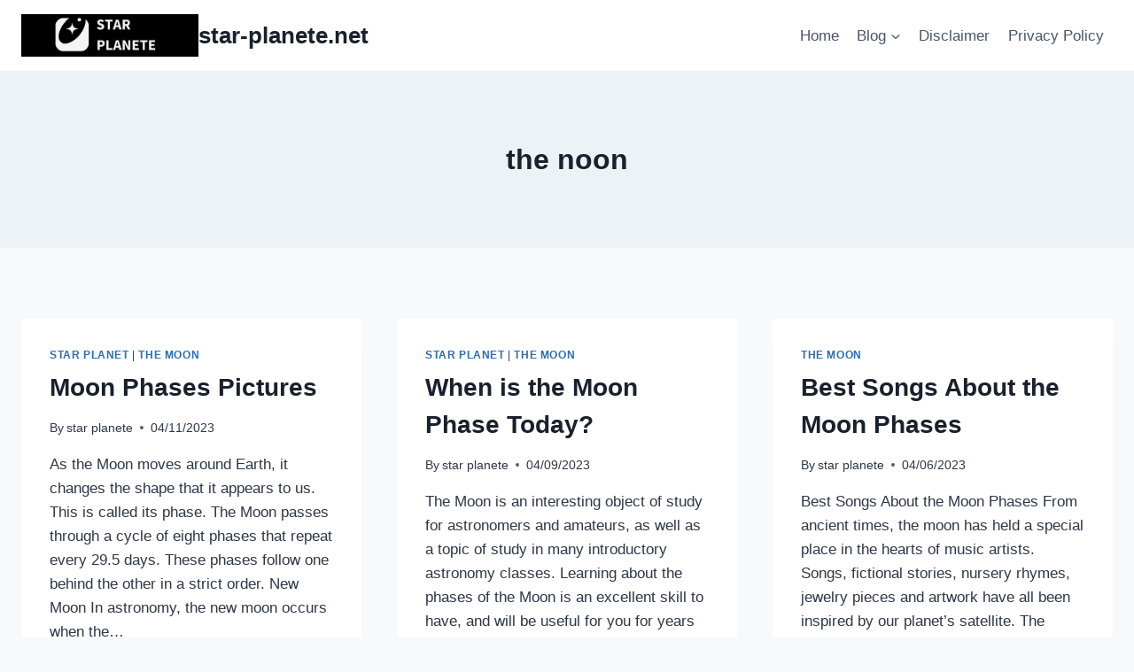

--- FILE ---
content_type: text/html; charset=UTF-8
request_url: https://star-planete.net/tag/the-noon/
body_size: 27252
content:
<!doctype html>
<html dir="ltr" lang="en-US" prefix="og: https://ogp.me/ns#" class="no-js" itemtype="https://schema.org/Blog" itemscope>
<head>
	<meta charset="UTF-8">
	<meta name="viewport" content="width=device-width, initial-scale=1, minimum-scale=1">
	<title>the noon » star-planete.net</title>
	<style>img:is([sizes="auto" i], [sizes^="auto," i]) { contain-intrinsic-size: 3000px 1500px }</style>
	
		<!-- All in One SEO 4.9.3 - aioseo.com -->
	<meta name="robots" content="max-image-preview:large" />
	<meta name="google-site-verification" content="google-site-verification=R9q8tgRn70pHEzCB_Le9BfjmowsPbtK0YGjL2zNraFw" />
	<meta name="msvalidate.01" content="0BF353D4D977E245BA3DA2C27ED6C812" />
	<link rel="canonical" href="https://star-planete.net/tag/the-noon/" />
	<link rel="next" href="https://star-planete.net/tag/the-noon/page/2/" />
	<meta name="generator" content="All in One SEO (AIOSEO) 4.9.3" />
		<script type="application/ld+json" class="aioseo-schema">
			{"@context":"https:\/\/schema.org","@graph":[{"@type":"BreadcrumbList","@id":"https:\/\/star-planete.net\/tag\/the-noon\/#breadcrumblist","itemListElement":[{"@type":"ListItem","@id":"https:\/\/star-planete.net#listItem","position":1,"name":"Home","item":"https:\/\/star-planete.net","nextItem":{"@type":"ListItem","@id":"https:\/\/star-planete.net\/tag\/the-noon\/#listItem","name":"the noon"}},{"@type":"ListItem","@id":"https:\/\/star-planete.net\/tag\/the-noon\/#listItem","position":2,"name":"the noon","previousItem":{"@type":"ListItem","@id":"https:\/\/star-planete.net#listItem","name":"Home"}}]},{"@type":"CollectionPage","@id":"https:\/\/star-planete.net\/tag\/the-noon\/#collectionpage","url":"https:\/\/star-planete.net\/tag\/the-noon\/","name":"the noon \u00bb star-planete.net","inLanguage":"en-US","isPartOf":{"@id":"https:\/\/star-planete.net\/#website"},"breadcrumb":{"@id":"https:\/\/star-planete.net\/tag\/the-noon\/#breadcrumblist"}},{"@type":"Organization","@id":"https:\/\/star-planete.net\/#organization","name":"star-planete.net","description":"star planet","url":"https:\/\/star-planete.net\/","logo":{"@type":"ImageObject","url":"https:\/\/star-planete.net\/wp-content\/uploads\/2023\/02\/STAR.png","@id":"https:\/\/star-planete.net\/tag\/the-noon\/#organizationLogo","width":500,"height":500},"image":{"@id":"https:\/\/star-planete.net\/tag\/the-noon\/#organizationLogo"}},{"@type":"WebSite","@id":"https:\/\/star-planete.net\/#website","url":"https:\/\/star-planete.net\/","name":"star-planete.net","description":"star planet","inLanguage":"en-US","publisher":{"@id":"https:\/\/star-planete.net\/#organization"}}]}
		</script>
		<!-- All in One SEO -->

<link rel='dns-prefetch' href='//www.googletagmanager.com' />
<link rel="alternate" type="application/rss+xml" title="star-planete.net &raquo; Feed" href="https://star-planete.net/feed/" />
<link rel="alternate" type="application/rss+xml" title="star-planete.net &raquo; Comments Feed" href="https://star-planete.net/comments/feed/" />
			<script>document.documentElement.classList.remove( 'no-js' );</script>
			<link rel="alternate" type="application/rss+xml" title="star-planete.net &raquo; the noon Tag Feed" href="https://star-planete.net/tag/the-noon/feed/" />
		<!-- This site uses the Google Analytics by MonsterInsights plugin v9.11.1 - Using Analytics tracking - https://www.monsterinsights.com/ -->
							<script src="//www.googletagmanager.com/gtag/js?id=G-8XXSH85V6E"  data-cfasync="false" data-wpfc-render="false" async></script>
			<script data-cfasync="false" data-wpfc-render="false">
				var mi_version = '9.11.1';
				var mi_track_user = true;
				var mi_no_track_reason = '';
								var MonsterInsightsDefaultLocations = {"page_location":"https:\/\/star-planete.net\/tag\/the-noon\/"};
								if ( typeof MonsterInsightsPrivacyGuardFilter === 'function' ) {
					var MonsterInsightsLocations = (typeof MonsterInsightsExcludeQuery === 'object') ? MonsterInsightsPrivacyGuardFilter( MonsterInsightsExcludeQuery ) : MonsterInsightsPrivacyGuardFilter( MonsterInsightsDefaultLocations );
				} else {
					var MonsterInsightsLocations = (typeof MonsterInsightsExcludeQuery === 'object') ? MonsterInsightsExcludeQuery : MonsterInsightsDefaultLocations;
				}

								var disableStrs = [
										'ga-disable-G-8XXSH85V6E',
									];

				/* Function to detect opted out users */
				function __gtagTrackerIsOptedOut() {
					for (var index = 0; index < disableStrs.length; index++) {
						if (document.cookie.indexOf(disableStrs[index] + '=true') > -1) {
							return true;
						}
					}

					return false;
				}

				/* Disable tracking if the opt-out cookie exists. */
				if (__gtagTrackerIsOptedOut()) {
					for (var index = 0; index < disableStrs.length; index++) {
						window[disableStrs[index]] = true;
					}
				}

				/* Opt-out function */
				function __gtagTrackerOptout() {
					for (var index = 0; index < disableStrs.length; index++) {
						document.cookie = disableStrs[index] + '=true; expires=Thu, 31 Dec 2099 23:59:59 UTC; path=/';
						window[disableStrs[index]] = true;
					}
				}

				if ('undefined' === typeof gaOptout) {
					function gaOptout() {
						__gtagTrackerOptout();
					}
				}
								window.dataLayer = window.dataLayer || [];

				window.MonsterInsightsDualTracker = {
					helpers: {},
					trackers: {},
				};
				if (mi_track_user) {
					function __gtagDataLayer() {
						dataLayer.push(arguments);
					}

					function __gtagTracker(type, name, parameters) {
						if (!parameters) {
							parameters = {};
						}

						if (parameters.send_to) {
							__gtagDataLayer.apply(null, arguments);
							return;
						}

						if (type === 'event') {
														parameters.send_to = monsterinsights_frontend.v4_id;
							var hookName = name;
							if (typeof parameters['event_category'] !== 'undefined') {
								hookName = parameters['event_category'] + ':' + name;
							}

							if (typeof MonsterInsightsDualTracker.trackers[hookName] !== 'undefined') {
								MonsterInsightsDualTracker.trackers[hookName](parameters);
							} else {
								__gtagDataLayer('event', name, parameters);
							}
							
						} else {
							__gtagDataLayer.apply(null, arguments);
						}
					}

					__gtagTracker('js', new Date());
					__gtagTracker('set', {
						'developer_id.dZGIzZG': true,
											});
					if ( MonsterInsightsLocations.page_location ) {
						__gtagTracker('set', MonsterInsightsLocations);
					}
										__gtagTracker('config', 'G-8XXSH85V6E', {"forceSSL":"true","link_attribution":"true"} );
										window.gtag = __gtagTracker;										(function () {
						/* https://developers.google.com/analytics/devguides/collection/analyticsjs/ */
						/* ga and __gaTracker compatibility shim. */
						var noopfn = function () {
							return null;
						};
						var newtracker = function () {
							return new Tracker();
						};
						var Tracker = function () {
							return null;
						};
						var p = Tracker.prototype;
						p.get = noopfn;
						p.set = noopfn;
						p.send = function () {
							var args = Array.prototype.slice.call(arguments);
							args.unshift('send');
							__gaTracker.apply(null, args);
						};
						var __gaTracker = function () {
							var len = arguments.length;
							if (len === 0) {
								return;
							}
							var f = arguments[len - 1];
							if (typeof f !== 'object' || f === null || typeof f.hitCallback !== 'function') {
								if ('send' === arguments[0]) {
									var hitConverted, hitObject = false, action;
									if ('event' === arguments[1]) {
										if ('undefined' !== typeof arguments[3]) {
											hitObject = {
												'eventAction': arguments[3],
												'eventCategory': arguments[2],
												'eventLabel': arguments[4],
												'value': arguments[5] ? arguments[5] : 1,
											}
										}
									}
									if ('pageview' === arguments[1]) {
										if ('undefined' !== typeof arguments[2]) {
											hitObject = {
												'eventAction': 'page_view',
												'page_path': arguments[2],
											}
										}
									}
									if (typeof arguments[2] === 'object') {
										hitObject = arguments[2];
									}
									if (typeof arguments[5] === 'object') {
										Object.assign(hitObject, arguments[5]);
									}
									if ('undefined' !== typeof arguments[1].hitType) {
										hitObject = arguments[1];
										if ('pageview' === hitObject.hitType) {
											hitObject.eventAction = 'page_view';
										}
									}
									if (hitObject) {
										action = 'timing' === arguments[1].hitType ? 'timing_complete' : hitObject.eventAction;
										hitConverted = mapArgs(hitObject);
										__gtagTracker('event', action, hitConverted);
									}
								}
								return;
							}

							function mapArgs(args) {
								var arg, hit = {};
								var gaMap = {
									'eventCategory': 'event_category',
									'eventAction': 'event_action',
									'eventLabel': 'event_label',
									'eventValue': 'event_value',
									'nonInteraction': 'non_interaction',
									'timingCategory': 'event_category',
									'timingVar': 'name',
									'timingValue': 'value',
									'timingLabel': 'event_label',
									'page': 'page_path',
									'location': 'page_location',
									'title': 'page_title',
									'referrer' : 'page_referrer',
								};
								for (arg in args) {
																		if (!(!args.hasOwnProperty(arg) || !gaMap.hasOwnProperty(arg))) {
										hit[gaMap[arg]] = args[arg];
									} else {
										hit[arg] = args[arg];
									}
								}
								return hit;
							}

							try {
								f.hitCallback();
							} catch (ex) {
							}
						};
						__gaTracker.create = newtracker;
						__gaTracker.getByName = newtracker;
						__gaTracker.getAll = function () {
							return [];
						};
						__gaTracker.remove = noopfn;
						__gaTracker.loaded = true;
						window['__gaTracker'] = __gaTracker;
					})();
									} else {
										console.log("");
					(function () {
						function __gtagTracker() {
							return null;
						}

						window['__gtagTracker'] = __gtagTracker;
						window['gtag'] = __gtagTracker;
					})();
									}
			</script>
							<!-- / Google Analytics by MonsterInsights -->
		<script>
window._wpemojiSettings = {"baseUrl":"https:\/\/s.w.org\/images\/core\/emoji\/15.0.3\/72x72\/","ext":".png","svgUrl":"https:\/\/s.w.org\/images\/core\/emoji\/15.0.3\/svg\/","svgExt":".svg","source":{"wpemoji":"https:\/\/star-planete.net\/wp-includes\/js\/wp-emoji.js?ver=6.7.4","twemoji":"https:\/\/star-planete.net\/wp-includes\/js\/twemoji.js?ver=6.7.4"}};
/**
 * @output wp-includes/js/wp-emoji-loader.js
 */

/**
 * Emoji Settings as exported in PHP via _print_emoji_detection_script().
 * @typedef WPEmojiSettings
 * @type {object}
 * @property {?object} source
 * @property {?string} source.concatemoji
 * @property {?string} source.twemoji
 * @property {?string} source.wpemoji
 * @property {?boolean} DOMReady
 * @property {?Function} readyCallback
 */

/**
 * Support tests.
 * @typedef SupportTests
 * @type {object}
 * @property {?boolean} flag
 * @property {?boolean} emoji
 */

/**
 * IIFE to detect emoji support and load Twemoji if needed.
 *
 * @param {Window} window
 * @param {Document} document
 * @param {WPEmojiSettings} settings
 */
( function wpEmojiLoader( window, document, settings ) {
	if ( typeof Promise === 'undefined' ) {
		return;
	}

	var sessionStorageKey = 'wpEmojiSettingsSupports';
	var tests = [ 'flag', 'emoji' ];

	/**
	 * Checks whether the browser supports offloading to a Worker.
	 *
	 * @since 6.3.0
	 *
	 * @private
	 *
	 * @returns {boolean}
	 */
	function supportsWorkerOffloading() {
		return (
			typeof Worker !== 'undefined' &&
			typeof OffscreenCanvas !== 'undefined' &&
			typeof URL !== 'undefined' &&
			URL.createObjectURL &&
			typeof Blob !== 'undefined'
		);
	}

	/**
	 * @typedef SessionSupportTests
	 * @type {object}
	 * @property {number} timestamp
	 * @property {SupportTests} supportTests
	 */

	/**
	 * Get support tests from session.
	 *
	 * @since 6.3.0
	 *
	 * @private
	 *
	 * @returns {?SupportTests} Support tests, or null if not set or older than 1 week.
	 */
	function getSessionSupportTests() {
		try {
			/** @type {SessionSupportTests} */
			var item = JSON.parse(
				sessionStorage.getItem( sessionStorageKey )
			);
			if (
				typeof item === 'object' &&
				typeof item.timestamp === 'number' &&
				new Date().valueOf() < item.timestamp + 604800 && // Note: Number is a week in seconds.
				typeof item.supportTests === 'object'
			) {
				return item.supportTests;
			}
		} catch ( e ) {}
		return null;
	}

	/**
	 * Persist the supports in session storage.
	 *
	 * @since 6.3.0
	 *
	 * @private
	 *
	 * @param {SupportTests} supportTests Support tests.
	 */
	function setSessionSupportTests( supportTests ) {
		try {
			/** @type {SessionSupportTests} */
			var item = {
				supportTests: supportTests,
				timestamp: new Date().valueOf()
			};

			sessionStorage.setItem(
				sessionStorageKey,
				JSON.stringify( item )
			);
		} catch ( e ) {}
	}

	/**
	 * Checks if two sets of Emoji characters render the same visually.
	 *
	 * This function may be serialized to run in a Worker. Therefore, it cannot refer to variables from the containing
	 * scope. Everything must be passed by parameters.
	 *
	 * @since 4.9.0
	 *
	 * @private
	 *
	 * @param {CanvasRenderingContext2D} context 2D Context.
	 * @param {string} set1 Set of Emoji to test.
	 * @param {string} set2 Set of Emoji to test.
	 *
	 * @return {boolean} True if the two sets render the same.
	 */
	function emojiSetsRenderIdentically( context, set1, set2 ) {
		// Cleanup from previous test.
		context.clearRect( 0, 0, context.canvas.width, context.canvas.height );
		context.fillText( set1, 0, 0 );
		var rendered1 = new Uint32Array(
			context.getImageData(
				0,
				0,
				context.canvas.width,
				context.canvas.height
			).data
		);

		// Cleanup from previous test.
		context.clearRect( 0, 0, context.canvas.width, context.canvas.height );
		context.fillText( set2, 0, 0 );
		var rendered2 = new Uint32Array(
			context.getImageData(
				0,
				0,
				context.canvas.width,
				context.canvas.height
			).data
		);

		return rendered1.every( function ( rendered2Data, index ) {
			return rendered2Data === rendered2[ index ];
		} );
	}

	/**
	 * Determines if the browser properly renders Emoji that Twemoji can supplement.
	 *
	 * This function may be serialized to run in a Worker. Therefore, it cannot refer to variables from the containing
	 * scope. Everything must be passed by parameters.
	 *
	 * @since 4.2.0
	 *
	 * @private
	 *
	 * @param {CanvasRenderingContext2D} context 2D Context.
	 * @param {string} type Whether to test for support of "flag" or "emoji".
	 * @param {Function} emojiSetsRenderIdentically Reference to emojiSetsRenderIdentically function, needed due to minification.
	 *
	 * @return {boolean} True if the browser can render emoji, false if it cannot.
	 */
	function browserSupportsEmoji( context, type, emojiSetsRenderIdentically ) {
		var isIdentical;

		switch ( type ) {
			case 'flag':
				/*
				 * Test for Transgender flag compatibility. Added in Unicode 13.
				 *
				 * To test for support, we try to render it, and compare the rendering to how it would look if
				 * the browser doesn't render it correctly (white flag emoji + transgender symbol).
				 */
				isIdentical = emojiSetsRenderIdentically(
					context,
					'\uD83C\uDFF3\uFE0F\u200D\u26A7\uFE0F', // as a zero-width joiner sequence
					'\uD83C\uDFF3\uFE0F\u200B\u26A7\uFE0F' // separated by a zero-width space
				);

				if ( isIdentical ) {
					return false;
				}

				/*
				 * Test for UN flag compatibility. This is the least supported of the letter locale flags,
				 * so gives us an easy test for full support.
				 *
				 * To test for support, we try to render it, and compare the rendering to how it would look if
				 * the browser doesn't render it correctly ([U] + [N]).
				 */
				isIdentical = emojiSetsRenderIdentically(
					context,
					'\uD83C\uDDFA\uD83C\uDDF3', // as the sequence of two code points
					'\uD83C\uDDFA\u200B\uD83C\uDDF3' // as the two code points separated by a zero-width space
				);

				if ( isIdentical ) {
					return false;
				}

				/*
				 * Test for English flag compatibility. England is a country in the United Kingdom, it
				 * does not have a two letter locale code but rather a five letter sub-division code.
				 *
				 * To test for support, we try to render it, and compare the rendering to how it would look if
				 * the browser doesn't render it correctly (black flag emoji + [G] + [B] + [E] + [N] + [G]).
				 */
				isIdentical = emojiSetsRenderIdentically(
					context,
					// as the flag sequence
					'\uD83C\uDFF4\uDB40\uDC67\uDB40\uDC62\uDB40\uDC65\uDB40\uDC6E\uDB40\uDC67\uDB40\uDC7F',
					// with each code point separated by a zero-width space
					'\uD83C\uDFF4\u200B\uDB40\uDC67\u200B\uDB40\uDC62\u200B\uDB40\uDC65\u200B\uDB40\uDC6E\u200B\uDB40\uDC67\u200B\uDB40\uDC7F'
				);

				return ! isIdentical;
			case 'emoji':
				/*
				 * Four and twenty blackbirds baked in a pie.
				 *
				 * To test for Emoji 15.0 support, try to render a new emoji: Blackbird.
				 *
				 * The Blackbird is a ZWJ sequence combining 🐦 Bird and ⬛ large black square.,
				 *
				 * 0x1F426 (\uD83D\uDC26) == Bird
				 * 0x200D == Zero-Width Joiner (ZWJ) that links the code points for the new emoji or
				 * 0x200B == Zero-Width Space (ZWS) that is rendered for clients not supporting the new emoji.
				 * 0x2B1B == Large Black Square
				 *
				 * When updating this test for future Emoji releases, ensure that individual emoji that make up the
				 * sequence come from older emoji standards.
				 */
				isIdentical = emojiSetsRenderIdentically(
					context,
					'\uD83D\uDC26\u200D\u2B1B', // as the zero-width joiner sequence
					'\uD83D\uDC26\u200B\u2B1B' // separated by a zero-width space
				);

				return ! isIdentical;
		}

		return false;
	}

	/**
	 * Checks emoji support tests.
	 *
	 * This function may be serialized to run in a Worker. Therefore, it cannot refer to variables from the containing
	 * scope. Everything must be passed by parameters.
	 *
	 * @since 6.3.0
	 *
	 * @private
	 *
	 * @param {string[]} tests Tests.
	 * @param {Function} browserSupportsEmoji Reference to browserSupportsEmoji function, needed due to minification.
	 * @param {Function} emojiSetsRenderIdentically Reference to emojiSetsRenderIdentically function, needed due to minification.
	 *
	 * @return {SupportTests} Support tests.
	 */
	function testEmojiSupports( tests, browserSupportsEmoji, emojiSetsRenderIdentically ) {
		var canvas;
		if (
			typeof WorkerGlobalScope !== 'undefined' &&
			self instanceof WorkerGlobalScope
		) {
			canvas = new OffscreenCanvas( 300, 150 ); // Dimensions are default for HTMLCanvasElement.
		} else {
			canvas = document.createElement( 'canvas' );
		}

		var context = canvas.getContext( '2d', { willReadFrequently: true } );

		/*
		 * Chrome on OS X added native emoji rendering in M41. Unfortunately,
		 * it doesn't work when the font is bolder than 500 weight. So, we
		 * check for bold rendering support to avoid invisible emoji in Chrome.
		 */
		context.textBaseline = 'top';
		context.font = '600 32px Arial';

		var supports = {};
		tests.forEach( function ( test ) {
			supports[ test ] = browserSupportsEmoji( context, test, emojiSetsRenderIdentically );
		} );
		return supports;
	}

	/**
	 * Adds a script to the head of the document.
	 *
	 * @ignore
	 *
	 * @since 4.2.0
	 *
	 * @param {string} src The url where the script is located.
	 *
	 * @return {void}
	 */
	function addScript( src ) {
		var script = document.createElement( 'script' );
		script.src = src;
		script.defer = true;
		document.head.appendChild( script );
	}

	settings.supports = {
		everything: true,
		everythingExceptFlag: true
	};

	// Create a promise for DOMContentLoaded since the worker logic may finish after the event has fired.
	var domReadyPromise = new Promise( function ( resolve ) {
		document.addEventListener( 'DOMContentLoaded', resolve, {
			once: true
		} );
	} );

	// Obtain the emoji support from the browser, asynchronously when possible.
	new Promise( function ( resolve ) {
		var supportTests = getSessionSupportTests();
		if ( supportTests ) {
			resolve( supportTests );
			return;
		}

		if ( supportsWorkerOffloading() ) {
			try {
				// Note that the functions are being passed as arguments due to minification.
				var workerScript =
					'postMessage(' +
					testEmojiSupports.toString() +
					'(' +
					[
						JSON.stringify( tests ),
						browserSupportsEmoji.toString(),
						emojiSetsRenderIdentically.toString()
					].join( ',' ) +
					'));';
				var blob = new Blob( [ workerScript ], {
					type: 'text/javascript'
				} );
				var worker = new Worker( URL.createObjectURL( blob ), { name: 'wpTestEmojiSupports' } );
				worker.onmessage = function ( event ) {
					supportTests = event.data;
					setSessionSupportTests( supportTests );
					worker.terminate();
					resolve( supportTests );
				};
				return;
			} catch ( e ) {}
		}

		supportTests = testEmojiSupports( tests, browserSupportsEmoji, emojiSetsRenderIdentically );
		setSessionSupportTests( supportTests );
		resolve( supportTests );
	} )
		// Once the browser emoji support has been obtained from the session, finalize the settings.
		.then( function ( supportTests ) {
			/*
			 * Tests the browser support for flag emojis and other emojis, and adjusts the
			 * support settings accordingly.
			 */
			for ( var test in supportTests ) {
				settings.supports[ test ] = supportTests[ test ];

				settings.supports.everything =
					settings.supports.everything && settings.supports[ test ];

				if ( 'flag' !== test ) {
					settings.supports.everythingExceptFlag =
						settings.supports.everythingExceptFlag &&
						settings.supports[ test ];
				}
			}

			settings.supports.everythingExceptFlag =
				settings.supports.everythingExceptFlag &&
				! settings.supports.flag;

			// Sets DOMReady to false and assigns a ready function to settings.
			settings.DOMReady = false;
			settings.readyCallback = function () {
				settings.DOMReady = true;
			};
		} )
		.then( function () {
			return domReadyPromise;
		} )
		.then( function () {
			// When the browser can not render everything we need to load a polyfill.
			if ( ! settings.supports.everything ) {
				settings.readyCallback();

				var src = settings.source || {};

				if ( src.concatemoji ) {
					addScript( src.concatemoji );
				} else if ( src.wpemoji && src.twemoji ) {
					addScript( src.twemoji );
					addScript( src.wpemoji );
				}
			}
		} );
} )( window, document, window._wpemojiSettings );
</script>

<link rel='stylesheet' id='farbtastic-css' href='https://star-planete.net/wp-admin/css/farbtastic.css?ver=1.3u1' media='all' />
<style id='wp-emoji-styles-inline-css'>

	img.wp-smiley, img.emoji {
		display: inline !important;
		border: none !important;
		box-shadow: none !important;
		height: 1em !important;
		width: 1em !important;
		margin: 0 0.07em !important;
		vertical-align: -0.1em !important;
		background: none !important;
		padding: 0 !important;
	}
</style>
<link rel='stylesheet' id='wp-block-library-css' href='https://star-planete.net/wp-includes/css/dist/block-library/style.css?ver=6.7.4' media='all' />
<link rel='stylesheet' id='aioseo/css/src/vue/standalone/blocks/table-of-contents/global.scss-css' href='https://star-planete.net/wp-content/plugins/all-in-one-seo-pack/dist/Lite/assets/css/table-of-contents/global.e90f6d47.css?ver=4.9.3' media='all' />
<style id='classic-theme-styles-inline-css'>
/**
 * These rules are needed for backwards compatibility.
 * They should match the button element rules in the base theme.json file.
 */
.wp-block-button__link {
	color: #ffffff;
	background-color: #32373c;
	border-radius: 9999px; /* 100% causes an oval, but any explicit but really high value retains the pill shape. */

	/* This needs a low specificity so it won't override the rules from the button element if defined in theme.json. */
	box-shadow: none;
	text-decoration: none;

	/* The extra 2px are added to size solids the same as the outline versions.*/
	padding: calc(0.667em + 2px) calc(1.333em + 2px);

	font-size: 1.125em;
}

.wp-block-file__button {
	background: #32373c;
	color: #ffffff;
	text-decoration: none;
}

</style>
<style id='global-styles-inline-css'>
:root{--wp--preset--aspect-ratio--square: 1;--wp--preset--aspect-ratio--4-3: 4/3;--wp--preset--aspect-ratio--3-4: 3/4;--wp--preset--aspect-ratio--3-2: 3/2;--wp--preset--aspect-ratio--2-3: 2/3;--wp--preset--aspect-ratio--16-9: 16/9;--wp--preset--aspect-ratio--9-16: 9/16;--wp--preset--color--black: #000000;--wp--preset--color--cyan-bluish-gray: #abb8c3;--wp--preset--color--white: #ffffff;--wp--preset--color--pale-pink: #f78da7;--wp--preset--color--vivid-red: #cf2e2e;--wp--preset--color--luminous-vivid-orange: #ff6900;--wp--preset--color--luminous-vivid-amber: #fcb900;--wp--preset--color--light-green-cyan: #7bdcb5;--wp--preset--color--vivid-green-cyan: #00d084;--wp--preset--color--pale-cyan-blue: #8ed1fc;--wp--preset--color--vivid-cyan-blue: #0693e3;--wp--preset--color--vivid-purple: #9b51e0;--wp--preset--color--theme-palette-1: var(--global-palette1);--wp--preset--color--theme-palette-2: var(--global-palette2);--wp--preset--color--theme-palette-3: var(--global-palette3);--wp--preset--color--theme-palette-4: var(--global-palette4);--wp--preset--color--theme-palette-5: var(--global-palette5);--wp--preset--color--theme-palette-6: var(--global-palette6);--wp--preset--color--theme-palette-7: var(--global-palette7);--wp--preset--color--theme-palette-8: var(--global-palette8);--wp--preset--color--theme-palette-9: var(--global-palette9);--wp--preset--gradient--vivid-cyan-blue-to-vivid-purple: linear-gradient(135deg,rgba(6,147,227,1) 0%,rgb(155,81,224) 100%);--wp--preset--gradient--light-green-cyan-to-vivid-green-cyan: linear-gradient(135deg,rgb(122,220,180) 0%,rgb(0,208,130) 100%);--wp--preset--gradient--luminous-vivid-amber-to-luminous-vivid-orange: linear-gradient(135deg,rgba(252,185,0,1) 0%,rgba(255,105,0,1) 100%);--wp--preset--gradient--luminous-vivid-orange-to-vivid-red: linear-gradient(135deg,rgba(255,105,0,1) 0%,rgb(207,46,46) 100%);--wp--preset--gradient--very-light-gray-to-cyan-bluish-gray: linear-gradient(135deg,rgb(238,238,238) 0%,rgb(169,184,195) 100%);--wp--preset--gradient--cool-to-warm-spectrum: linear-gradient(135deg,rgb(74,234,220) 0%,rgb(151,120,209) 20%,rgb(207,42,186) 40%,rgb(238,44,130) 60%,rgb(251,105,98) 80%,rgb(254,248,76) 100%);--wp--preset--gradient--blush-light-purple: linear-gradient(135deg,rgb(255,206,236) 0%,rgb(152,150,240) 100%);--wp--preset--gradient--blush-bordeaux: linear-gradient(135deg,rgb(254,205,165) 0%,rgb(254,45,45) 50%,rgb(107,0,62) 100%);--wp--preset--gradient--luminous-dusk: linear-gradient(135deg,rgb(255,203,112) 0%,rgb(199,81,192) 50%,rgb(65,88,208) 100%);--wp--preset--gradient--pale-ocean: linear-gradient(135deg,rgb(255,245,203) 0%,rgb(182,227,212) 50%,rgb(51,167,181) 100%);--wp--preset--gradient--electric-grass: linear-gradient(135deg,rgb(202,248,128) 0%,rgb(113,206,126) 100%);--wp--preset--gradient--midnight: linear-gradient(135deg,rgb(2,3,129) 0%,rgb(40,116,252) 100%);--wp--preset--font-size--small: var(--global-font-size-small);--wp--preset--font-size--medium: var(--global-font-size-medium);--wp--preset--font-size--large: var(--global-font-size-large);--wp--preset--font-size--x-large: 42px;--wp--preset--font-size--larger: var(--global-font-size-larger);--wp--preset--font-size--xxlarge: var(--global-font-size-xxlarge);--wp--preset--spacing--20: 0.44rem;--wp--preset--spacing--30: 0.67rem;--wp--preset--spacing--40: 1rem;--wp--preset--spacing--50: 1.5rem;--wp--preset--spacing--60: 2.25rem;--wp--preset--spacing--70: 3.38rem;--wp--preset--spacing--80: 5.06rem;--wp--preset--shadow--natural: 6px 6px 9px rgba(0, 0, 0, 0.2);--wp--preset--shadow--deep: 12px 12px 50px rgba(0, 0, 0, 0.4);--wp--preset--shadow--sharp: 6px 6px 0px rgba(0, 0, 0, 0.2);--wp--preset--shadow--outlined: 6px 6px 0px -3px rgba(255, 255, 255, 1), 6px 6px rgba(0, 0, 0, 1);--wp--preset--shadow--crisp: 6px 6px 0px rgba(0, 0, 0, 1);}:where(.is-layout-flex){gap: 0.5em;}:where(.is-layout-grid){gap: 0.5em;}body .is-layout-flex{display: flex;}.is-layout-flex{flex-wrap: wrap;align-items: center;}.is-layout-flex > :is(*, div){margin: 0;}body .is-layout-grid{display: grid;}.is-layout-grid > :is(*, div){margin: 0;}:where(.wp-block-columns.is-layout-flex){gap: 2em;}:where(.wp-block-columns.is-layout-grid){gap: 2em;}:where(.wp-block-post-template.is-layout-flex){gap: 1.25em;}:where(.wp-block-post-template.is-layout-grid){gap: 1.25em;}.has-black-color{color: var(--wp--preset--color--black) !important;}.has-cyan-bluish-gray-color{color: var(--wp--preset--color--cyan-bluish-gray) !important;}.has-white-color{color: var(--wp--preset--color--white) !important;}.has-pale-pink-color{color: var(--wp--preset--color--pale-pink) !important;}.has-vivid-red-color{color: var(--wp--preset--color--vivid-red) !important;}.has-luminous-vivid-orange-color{color: var(--wp--preset--color--luminous-vivid-orange) !important;}.has-luminous-vivid-amber-color{color: var(--wp--preset--color--luminous-vivid-amber) !important;}.has-light-green-cyan-color{color: var(--wp--preset--color--light-green-cyan) !important;}.has-vivid-green-cyan-color{color: var(--wp--preset--color--vivid-green-cyan) !important;}.has-pale-cyan-blue-color{color: var(--wp--preset--color--pale-cyan-blue) !important;}.has-vivid-cyan-blue-color{color: var(--wp--preset--color--vivid-cyan-blue) !important;}.has-vivid-purple-color{color: var(--wp--preset--color--vivid-purple) !important;}.has-black-background-color{background-color: var(--wp--preset--color--black) !important;}.has-cyan-bluish-gray-background-color{background-color: var(--wp--preset--color--cyan-bluish-gray) !important;}.has-white-background-color{background-color: var(--wp--preset--color--white) !important;}.has-pale-pink-background-color{background-color: var(--wp--preset--color--pale-pink) !important;}.has-vivid-red-background-color{background-color: var(--wp--preset--color--vivid-red) !important;}.has-luminous-vivid-orange-background-color{background-color: var(--wp--preset--color--luminous-vivid-orange) !important;}.has-luminous-vivid-amber-background-color{background-color: var(--wp--preset--color--luminous-vivid-amber) !important;}.has-light-green-cyan-background-color{background-color: var(--wp--preset--color--light-green-cyan) !important;}.has-vivid-green-cyan-background-color{background-color: var(--wp--preset--color--vivid-green-cyan) !important;}.has-pale-cyan-blue-background-color{background-color: var(--wp--preset--color--pale-cyan-blue) !important;}.has-vivid-cyan-blue-background-color{background-color: var(--wp--preset--color--vivid-cyan-blue) !important;}.has-vivid-purple-background-color{background-color: var(--wp--preset--color--vivid-purple) !important;}.has-black-border-color{border-color: var(--wp--preset--color--black) !important;}.has-cyan-bluish-gray-border-color{border-color: var(--wp--preset--color--cyan-bluish-gray) !important;}.has-white-border-color{border-color: var(--wp--preset--color--white) !important;}.has-pale-pink-border-color{border-color: var(--wp--preset--color--pale-pink) !important;}.has-vivid-red-border-color{border-color: var(--wp--preset--color--vivid-red) !important;}.has-luminous-vivid-orange-border-color{border-color: var(--wp--preset--color--luminous-vivid-orange) !important;}.has-luminous-vivid-amber-border-color{border-color: var(--wp--preset--color--luminous-vivid-amber) !important;}.has-light-green-cyan-border-color{border-color: var(--wp--preset--color--light-green-cyan) !important;}.has-vivid-green-cyan-border-color{border-color: var(--wp--preset--color--vivid-green-cyan) !important;}.has-pale-cyan-blue-border-color{border-color: var(--wp--preset--color--pale-cyan-blue) !important;}.has-vivid-cyan-blue-border-color{border-color: var(--wp--preset--color--vivid-cyan-blue) !important;}.has-vivid-purple-border-color{border-color: var(--wp--preset--color--vivid-purple) !important;}.has-vivid-cyan-blue-to-vivid-purple-gradient-background{background: var(--wp--preset--gradient--vivid-cyan-blue-to-vivid-purple) !important;}.has-light-green-cyan-to-vivid-green-cyan-gradient-background{background: var(--wp--preset--gradient--light-green-cyan-to-vivid-green-cyan) !important;}.has-luminous-vivid-amber-to-luminous-vivid-orange-gradient-background{background: var(--wp--preset--gradient--luminous-vivid-amber-to-luminous-vivid-orange) !important;}.has-luminous-vivid-orange-to-vivid-red-gradient-background{background: var(--wp--preset--gradient--luminous-vivid-orange-to-vivid-red) !important;}.has-very-light-gray-to-cyan-bluish-gray-gradient-background{background: var(--wp--preset--gradient--very-light-gray-to-cyan-bluish-gray) !important;}.has-cool-to-warm-spectrum-gradient-background{background: var(--wp--preset--gradient--cool-to-warm-spectrum) !important;}.has-blush-light-purple-gradient-background{background: var(--wp--preset--gradient--blush-light-purple) !important;}.has-blush-bordeaux-gradient-background{background: var(--wp--preset--gradient--blush-bordeaux) !important;}.has-luminous-dusk-gradient-background{background: var(--wp--preset--gradient--luminous-dusk) !important;}.has-pale-ocean-gradient-background{background: var(--wp--preset--gradient--pale-ocean) !important;}.has-electric-grass-gradient-background{background: var(--wp--preset--gradient--electric-grass) !important;}.has-midnight-gradient-background{background: var(--wp--preset--gradient--midnight) !important;}.has-small-font-size{font-size: var(--wp--preset--font-size--small) !important;}.has-medium-font-size{font-size: var(--wp--preset--font-size--medium) !important;}.has-large-font-size{font-size: var(--wp--preset--font-size--large) !important;}.has-x-large-font-size{font-size: var(--wp--preset--font-size--x-large) !important;}
:where(.wp-block-post-template.is-layout-flex){gap: 1.25em;}:where(.wp-block-post-template.is-layout-grid){gap: 1.25em;}
:where(.wp-block-columns.is-layout-flex){gap: 2em;}:where(.wp-block-columns.is-layout-grid){gap: 2em;}
:root :where(.wp-block-pullquote){font-size: 1.5em;line-height: 1.6;}
</style>
<link rel='stylesheet' id='kadence-global-css' href='https://star-planete.net/wp-content/themes/kadence/assets/css/global.min.css?ver=1.2.16' media='all' />
<style id='kadence-global-inline-css'>
/* Kadence Base CSS */
:root{--global-palette1:#2B6CB0;--global-palette2:#215387;--global-palette3:#1A202C;--global-palette4:#2D3748;--global-palette5:#4A5568;--global-palette6:#718096;--global-palette7:#EDF2F7;--global-palette8:#F7FAFC;--global-palette9:#ffffff;--global-palette9rgb:255, 255, 255;--global-palette-highlight:var(--global-palette1);--global-palette-highlight-alt:var(--global-palette2);--global-palette-highlight-alt2:var(--global-palette9);--global-palette-btn-bg:var(--global-palette1);--global-palette-btn-bg-hover:var(--global-palette2);--global-palette-btn:var(--global-palette9);--global-palette-btn-hover:var(--global-palette9);--global-body-font-family:-apple-system,BlinkMacSystemFont,"Segoe UI",Roboto,Oxygen-Sans,Ubuntu,Cantarell,"Helvetica Neue",sans-serif, "Apple Color Emoji", "Segoe UI Emoji", "Segoe UI Symbol";--global-heading-font-family:inherit;--global-primary-nav-font-family:inherit;--global-fallback-font:sans-serif;--global-display-fallback-font:sans-serif;--global-content-width:1290px;--global-content-narrow-width:842px;--global-content-edge-padding:1.5rem;--global-content-boxed-padding:2rem;--global-calc-content-width:calc(1290px - var(--global-content-edge-padding) - var(--global-content-edge-padding) );--wp--style--global--content-size:var(--global-calc-content-width);}.wp-site-blocks{--global-vw:calc( 100vw - ( 0.5 * var(--scrollbar-offset)));}body{background:var(--global-palette8);}body, input, select, optgroup, textarea{font-weight:400;font-size:17px;line-height:1.6;font-family:var(--global-body-font-family);color:var(--global-palette4);}.content-bg, body.content-style-unboxed .site{background:var(--global-palette9);}h1,h2,h3,h4,h5,h6{font-family:var(--global-heading-font-family);}h1{font-weight:700;font-size:32px;line-height:1.5;color:var(--global-palette3);}h2{font-weight:700;font-size:28px;line-height:1.5;color:var(--global-palette3);}h3{font-weight:700;font-size:24px;line-height:1.5;color:var(--global-palette3);}h4{font-weight:700;font-size:22px;line-height:1.5;color:var(--global-palette4);}h5{font-weight:700;font-size:20px;line-height:1.5;color:var(--global-palette4);}h6{font-weight:700;font-size:18px;line-height:1.5;color:var(--global-palette5);}.entry-hero .kadence-breadcrumbs{max-width:1290px;}.site-container, .site-header-row-layout-contained, .site-footer-row-layout-contained, .entry-hero-layout-contained, .comments-area, .alignfull > .wp-block-cover__inner-container, .alignwide > .wp-block-cover__inner-container{max-width:var(--global-content-width);}.content-width-narrow .content-container.site-container, .content-width-narrow .hero-container.site-container{max-width:var(--global-content-narrow-width);}@media all and (min-width: 1520px){.wp-site-blocks .content-container  .alignwide{margin-left:-115px;margin-right:-115px;width:unset;max-width:unset;}}@media all and (min-width: 1102px){.content-width-narrow .wp-site-blocks .content-container .alignwide{margin-left:-130px;margin-right:-130px;width:unset;max-width:unset;}}.content-style-boxed .wp-site-blocks .entry-content .alignwide{margin-left:calc( -1 * var( --global-content-boxed-padding ) );margin-right:calc( -1 * var( --global-content-boxed-padding ) );}.content-area{margin-top:5rem;margin-bottom:5rem;}@media all and (max-width: 1024px){.content-area{margin-top:3rem;margin-bottom:3rem;}}@media all and (max-width: 767px){.content-area{margin-top:2rem;margin-bottom:2rem;}}@media all and (max-width: 1024px){:root{--global-content-boxed-padding:2rem;}}@media all and (max-width: 767px){:root{--global-content-boxed-padding:1.5rem;}}.entry-content-wrap{padding:2rem;}@media all and (max-width: 1024px){.entry-content-wrap{padding:2rem;}}@media all and (max-width: 767px){.entry-content-wrap{padding:1.5rem;}}.entry.single-entry{box-shadow:0px 15px 15px -10px rgba(0,0,0,0.05);}.entry.loop-entry{box-shadow:0px 15px 15px -10px rgba(0,0,0,0.05);}.loop-entry .entry-content-wrap{padding:2rem;}@media all and (max-width: 1024px){.loop-entry .entry-content-wrap{padding:2rem;}}@media all and (max-width: 767px){.loop-entry .entry-content-wrap{padding:1.5rem;}}button, .button, .wp-block-button__link, input[type="button"], input[type="reset"], input[type="submit"], .fl-button, .elementor-button-wrapper .elementor-button, .wc-block-components-checkout-place-order-button, .wc-block-cart__submit{box-shadow:0px 0px 0px -7px rgba(0,0,0,0);}button:hover, button:focus, button:active, .button:hover, .button:focus, .button:active, .wp-block-button__link:hover, .wp-block-button__link:focus, .wp-block-button__link:active, input[type="button"]:hover, input[type="button"]:focus, input[type="button"]:active, input[type="reset"]:hover, input[type="reset"]:focus, input[type="reset"]:active, input[type="submit"]:hover, input[type="submit"]:focus, input[type="submit"]:active, .elementor-button-wrapper .elementor-button:hover, .elementor-button-wrapper .elementor-button:focus, .elementor-button-wrapper .elementor-button:active, .wc-block-cart__submit:hover{box-shadow:0px 15px 25px -7px rgba(0,0,0,0.1);}.kb-button.kb-btn-global-outline.kb-btn-global-inherit{padding-top:calc(px - 2px);padding-right:calc(px - 2px);padding-bottom:calc(px - 2px);padding-left:calc(px - 2px);}@media all and (min-width: 1025px){.transparent-header .entry-hero .entry-hero-container-inner{padding-top:80px;}}@media all and (max-width: 1024px){.mobile-transparent-header .entry-hero .entry-hero-container-inner{padding-top:80px;}}@media all and (max-width: 767px){.mobile-transparent-header .entry-hero .entry-hero-container-inner{padding-top:80px;}}
/* Kadence Header CSS */
@media all and (max-width: 1024px){.mobile-transparent-header #masthead{position:absolute;left:0px;right:0px;z-index:100;}.kadence-scrollbar-fixer.mobile-transparent-header #masthead{right:var(--scrollbar-offset,0);}.mobile-transparent-header #masthead, .mobile-transparent-header .site-top-header-wrap .site-header-row-container-inner, .mobile-transparent-header .site-main-header-wrap .site-header-row-container-inner, .mobile-transparent-header .site-bottom-header-wrap .site-header-row-container-inner{background:transparent;}.site-header-row-tablet-layout-fullwidth, .site-header-row-tablet-layout-standard{padding:0px;}}@media all and (min-width: 1025px){.transparent-header #masthead{position:absolute;left:0px;right:0px;z-index:100;}.transparent-header.kadence-scrollbar-fixer #masthead{right:var(--scrollbar-offset,0);}.transparent-header #masthead, .transparent-header .site-top-header-wrap .site-header-row-container-inner, .transparent-header .site-main-header-wrap .site-header-row-container-inner, .transparent-header .site-bottom-header-wrap .site-header-row-container-inner{background:transparent;}}.site-branding a.brand img{max-width:200px;}.site-branding a.brand img.svg-logo-image{width:200px;}.site-branding{padding:0px 0px 0px 0px;}.site-branding .site-title{font-weight:700;font-size:26px;line-height:1.2;color:var(--global-palette3);}#masthead, #masthead .kadence-sticky-header.item-is-fixed:not(.item-at-start):not(.site-header-row-container):not(.site-main-header-wrap), #masthead .kadence-sticky-header.item-is-fixed:not(.item-at-start) > .site-header-row-container-inner{background:#ffffff;}.site-main-header-inner-wrap{min-height:80px;}.header-navigation[class*="header-navigation-style-underline"] .header-menu-container.primary-menu-container>ul>li>a:after{width:calc( 100% - 1.2em);}.main-navigation .primary-menu-container > ul > li.menu-item > a{padding-left:calc(1.2em / 2);padding-right:calc(1.2em / 2);padding-top:0.6em;padding-bottom:0.6em;color:var(--global-palette5);}.main-navigation .primary-menu-container > ul > li.menu-item .dropdown-nav-special-toggle{right:calc(1.2em / 2);}.main-navigation .primary-menu-container > ul > li.menu-item > a:hover{color:var(--global-palette-highlight);}.main-navigation .primary-menu-container > ul > li.menu-item.current-menu-item > a{color:var(--global-palette3);}.header-navigation .header-menu-container ul ul.sub-menu, .header-navigation .header-menu-container ul ul.submenu{background:var(--global-palette3);box-shadow:0px 2px 13px 0px rgba(0,0,0,0.1);}.header-navigation .header-menu-container ul ul li.menu-item, .header-menu-container ul.menu > li.kadence-menu-mega-enabled > ul > li.menu-item > a{border-bottom:1px solid rgba(255,255,255,0.1);}.header-navigation .header-menu-container ul ul li.menu-item > a{width:200px;padding-top:1em;padding-bottom:1em;color:var(--global-palette8);font-size:12px;}.header-navigation .header-menu-container ul ul li.menu-item > a:hover{color:var(--global-palette9);background:var(--global-palette4);}.header-navigation .header-menu-container ul ul li.menu-item.current-menu-item > a{color:var(--global-palette9);background:var(--global-palette4);}.mobile-toggle-open-container .menu-toggle-open, .mobile-toggle-open-container .menu-toggle-open:focus{color:var(--global-palette5);padding:0.4em 0.6em 0.4em 0.6em;font-size:14px;}.mobile-toggle-open-container .menu-toggle-open.menu-toggle-style-bordered{border:1px solid currentColor;}.mobile-toggle-open-container .menu-toggle-open .menu-toggle-icon{font-size:20px;}.mobile-toggle-open-container .menu-toggle-open:hover, .mobile-toggle-open-container .menu-toggle-open:focus-visible{color:var(--global-palette-highlight);}.mobile-navigation ul li{font-size:14px;}.mobile-navigation ul li a{padding-top:1em;padding-bottom:1em;}.mobile-navigation ul li > a, .mobile-navigation ul li.menu-item-has-children > .drawer-nav-drop-wrap{color:var(--global-palette8);}.mobile-navigation ul li.current-menu-item > a, .mobile-navigation ul li.current-menu-item.menu-item-has-children > .drawer-nav-drop-wrap{color:var(--global-palette-highlight);}.mobile-navigation ul li.menu-item-has-children .drawer-nav-drop-wrap, .mobile-navigation ul li:not(.menu-item-has-children) a{border-bottom:1px solid rgba(255,255,255,0.1);}.mobile-navigation:not(.drawer-navigation-parent-toggle-true) ul li.menu-item-has-children .drawer-nav-drop-wrap button{border-left:1px solid rgba(255,255,255,0.1);}#mobile-drawer .drawer-header .drawer-toggle{padding:0.6em 0.15em 0.6em 0.15em;font-size:24px;}
/* Kadence Footer CSS */
.site-bottom-footer-inner-wrap{padding-top:30px;padding-bottom:30px;grid-column-gap:30px;}.site-bottom-footer-inner-wrap .widget{margin-bottom:30px;}.site-bottom-footer-inner-wrap .site-footer-section:not(:last-child):after{right:calc(-30px / 2);}
</style>
<link rel='stylesheet' id='kadence-header-css' href='https://star-planete.net/wp-content/themes/kadence/assets/css/header.min.css?ver=1.2.16' media='all' />
<link rel='stylesheet' id='kadence-content-css' href='https://star-planete.net/wp-content/themes/kadence/assets/css/content.min.css?ver=1.2.16' media='all' />
<link rel='stylesheet' id='kadence-footer-css' href='https://star-planete.net/wp-content/themes/kadence/assets/css/footer.min.css?ver=1.2.16' media='all' />
<script src="https://star-planete.net/wp-content/plugins/google-analytics-for-wordpress/assets/js/frontend-gtag.js?ver=1769627028" id="monsterinsights-frontend-script-js" async data-wp-strategy="async"></script>
<script data-cfasync="false" data-wpfc-render="false" id='monsterinsights-frontend-script-js-extra'>var monsterinsights_frontend = {"js_events_tracking":"true","download_extensions":"doc,pdf,ppt,zip,xls,docx,pptx,xlsx","inbound_paths":"[{\"path\":\"\\\/go\\\/\",\"label\":\"affiliate\"},{\"path\":\"\\\/recommend\\\/\",\"label\":\"affiliate\"}]","home_url":"https:\/\/star-planete.net","hash_tracking":"false","v4_id":"G-8XXSH85V6E"};</script>
<script src="https://star-planete.net/wp-includes/js/jquery/jquery.js?ver=3.7.1" id="jquery-core-js"></script>
<script src="https://star-planete.net/wp-includes/js/jquery/jquery-migrate.js?ver=3.4.1" id="jquery-migrate-js"></script>

<!-- Google tag (gtag.js) snippet added by Site Kit -->
<!-- Google Analytics snippet added by Site Kit -->
<script src="https://www.googletagmanager.com/gtag/js?id=GT-TB6T8ZD" id="google_gtagjs-js" async></script>
<script id="google_gtagjs-js-after">
window.dataLayer = window.dataLayer || [];function gtag(){dataLayer.push(arguments);}
gtag("set","linker",{"domains":["star-planete.net"]});
gtag("js", new Date());
gtag("set", "developer_id.dZTNiMT", true);
gtag("config", "GT-TB6T8ZD");
 window._googlesitekit = window._googlesitekit || {}; window._googlesitekit.throttledEvents = []; window._googlesitekit.gtagEvent = (name, data) => { var key = JSON.stringify( { name, data } ); if ( !! window._googlesitekit.throttledEvents[ key ] ) { return; } window._googlesitekit.throttledEvents[ key ] = true; setTimeout( () => { delete window._googlesitekit.throttledEvents[ key ]; }, 5 ); gtag( "event", name, { ...data, event_source: "site-kit" } ); };
</script>
<link rel="https://api.w.org/" href="https://star-planete.net/wp-json/" /><link rel="alternate" title="JSON" type="application/json" href="https://star-planete.net/wp-json/wp/v2/tags/573" /><link rel="EditURI" type="application/rsd+xml" title="RSD" href="https://star-planete.net/xmlrpc.php?rsd" />
<meta name="generator" content="WordPress 6.7.4" />
<link rel="stylesheet" href="https://star-planete.net/wp-content/plugins/auto-tag-links//css/styles.css" type="text/css" /><meta name="generator" content="Site Kit by Google 1.171.0" /><link rel="icon" href="https://star-planete.net/wp-content/uploads/2023/02/STAR-50x50.png" sizes="32x32" />
<link rel="icon" href="https://star-planete.net/wp-content/uploads/2023/02/STAR-300x300.png" sizes="192x192" />
<link rel="apple-touch-icon" href="https://star-planete.net/wp-content/uploads/2023/02/STAR-300x300.png" />
<meta name="msapplication-TileImage" content="https://star-planete.net/wp-content/uploads/2023/02/STAR-300x300.png" />
</head>

<body class="archive tag tag-the-noon tag-573 wp-custom-logo wp-embed-responsive hfeed footer-on-bottom hide-focus-outline link-style-standard content-title-style-above content-width-normal content-style-boxed content-vertical-padding-show non-transparent-header mobile-non-transparent-header">
<div id="wrapper" class="site wp-site-blocks">
			<a class="skip-link screen-reader-text scroll-ignore" href="#main">Skip to content</a>
		<header id="masthead" class="site-header" role="banner" itemtype="https://schema.org/WPHeader" itemscope>
	<div id="main-header" class="site-header-wrap">
		<div class="site-header-inner-wrap">
			<div class="site-header-upper-wrap">
				<div class="site-header-upper-inner-wrap">
					<div class="site-main-header-wrap site-header-row-container site-header-focus-item site-header-row-layout-standard" data-section="kadence_customizer_header_main">
	<div class="site-header-row-container-inner">
				<div class="site-container">
			<div class="site-main-header-inner-wrap site-header-row site-header-row-has-sides site-header-row-no-center">
									<div class="site-header-main-section-left site-header-section site-header-section-left">
						<div class="site-header-item site-header-focus-item" data-section="title_tagline">
	<div class="site-branding branding-layout-standard"><a class="brand has-logo-image" href="https://star-planete.net/" rel="home"><img width="500" height="120" src="https://star-planete.net/wp-content/uploads/2023/02/cropped-STAR.png" class="custom-logo" alt="star-planete.net" decoding="async" fetchpriority="high" srcset="https://star-planete.net/wp-content/uploads/2023/02/cropped-STAR.png 500w, https://star-planete.net/wp-content/uploads/2023/02/cropped-STAR-300x72.png.webp 300w" sizes="(max-width: 500px) 100vw, 500px" /><div class="site-title-wrap"><p class="site-title">star-planete.net</p></div></a></div></div><!-- data-section="title_tagline" -->
					</div>
																	<div class="site-header-main-section-right site-header-section site-header-section-right">
						<div class="site-header-item site-header-focus-item site-header-item-main-navigation header-navigation-layout-stretch-false header-navigation-layout-fill-stretch-false" data-section="kadence_customizer_primary_navigation">
		<nav id="site-navigation" class="main-navigation header-navigation nav--toggle-sub header-navigation-style-standard header-navigation-dropdown-animation-none" role="navigation" aria-label="Primary Navigation">
				<div class="primary-menu-container header-menu-container">
			<ul id="primary-menu" class="menu"><li id="menu-item-37" class="menu-item menu-item-type-custom menu-item-object-custom menu-item-home menu-item-37"><a href="https://star-planete.net">Home</a></li>
<li id="menu-item-59" class="menu-item menu-item-type-post_type menu-item-object-page current_page_parent menu-item-has-children menu-item-59"><a href="https://star-planete.net/blog/"><span class="nav-drop-title-wrap">Blog<span class="dropdown-nav-toggle"><span class="kadence-svg-iconset svg-baseline"><svg aria-hidden="true" class="kadence-svg-icon kadence-arrow-down-svg" fill="currentColor" version="1.1" xmlns="http://www.w3.org/2000/svg" width="24" height="24" viewBox="0 0 24 24"><title>Expand</title><path d="M5.293 9.707l6 6c0.391 0.391 1.024 0.391 1.414 0l6-6c0.391-0.391 0.391-1.024 0-1.414s-1.024-0.391-1.414 0l-5.293 5.293-5.293-5.293c-0.391-0.391-1.024-0.391-1.414 0s-0.391 1.024 0 1.414z"></path>
				</svg></span></span></span></a>
<ul class="sub-menu">
	<li id="menu-item-61" class="menu-item menu-item-type-taxonomy menu-item-object-category menu-item-61"><a href="https://star-planete.net/category/star-planet/">Star Planet</a></li>
	<li id="menu-item-62" class="menu-item menu-item-type-taxonomy menu-item-object-category menu-item-62"><a href="https://star-planete.net/category/the-moon/">The Moon</a></li>
	<li id="menu-item-60" class="menu-item menu-item-type-taxonomy menu-item-object-category menu-item-60"><a href="https://star-planete.net/category/mars/">Mars</a></li>
	<li id="menu-item-8322" class="menu-item menu-item-type-taxonomy menu-item-object-category menu-item-8322"><a href="https://star-planete.net/category/jupiter/">Jupiter</a></li>
	<li id="menu-item-8023" class="menu-item menu-item-type-taxonomy menu-item-object-category menu-item-8023"><a href="https://star-planete.net/category/mercury/">Mercury</a></li>
	<li id="menu-item-8022" class="menu-item menu-item-type-taxonomy menu-item-object-category menu-item-8022"><a href="https://star-planete.net/category/earth/">Earth</a></li>
	<li id="menu-item-217" class="menu-item menu-item-type-taxonomy menu-item-object-category menu-item-217"><a href="https://star-planete.net/category/a-satellite-is-a-small-object/satellite-weather/">satellite weather</a></li>
	<li id="menu-item-316" class="menu-item menu-item-type-taxonomy menu-item-object-category menu-item-316"><a href="https://star-planete.net/category/solar-system-space-planets/">Solar system space planets</a></li>
	<li id="menu-item-4356" class="menu-item menu-item-type-taxonomy menu-item-object-category menu-item-4356"><a href="https://star-planete.net/category/universe/">Universe</a></li>
	<li id="menu-item-610" class="menu-item menu-item-type-taxonomy menu-item-object-category menu-item-610"><a href="https://star-planete.net/category/beauty/">Beauty</a></li>
	<li id="menu-item-611" class="menu-item menu-item-type-taxonomy menu-item-object-category menu-item-611"><a href="https://star-planete.net/category/gifts/">Gifts</a></li>
	<li id="menu-item-613" class="menu-item menu-item-type-taxonomy menu-item-object-category menu-item-613"><a href="https://star-planete.net/category/parenting/">Parenting</a></li>
	<li id="menu-item-614" class="menu-item menu-item-type-taxonomy menu-item-object-category menu-item-614"><a href="https://star-planete.net/category/technology/">Tech</a></li>
	<li id="menu-item-8917" class="menu-item menu-item-type-taxonomy menu-item-object-category menu-item-8917"><a href="https://star-planete.net/category/astrobiology/">Astrobiology</a></li>
	<li id="menu-item-8918" class="menu-item menu-item-type-taxonomy menu-item-object-category menu-item-8918"><a href="https://star-planete.net/category/astrobiology/exoplanets/">Exoplanets</a></li>
	<li id="menu-item-8919" class="menu-item menu-item-type-taxonomy menu-item-object-category menu-item-8919"><a href="https://star-planete.net/category/astrobiology/extremophiles/">Extremophiles</a></li>
	<li id="menu-item-8920" class="menu-item menu-item-type-taxonomy menu-item-object-category menu-item-8920"><a href="https://star-planete.net/category/astrobiology/life-on-other-planets/">Life on other planets</a></li>
	<li id="menu-item-8921" class="menu-item menu-item-type-taxonomy menu-item-object-category menu-item-8921"><a href="https://star-planete.net/category/astrobiology/panspermia/">Panspermia</a></li>
	<li id="menu-item-8922" class="menu-item menu-item-type-taxonomy menu-item-object-category menu-item-8922"><a href="https://star-planete.net/category/astronomy/">Astronomy</a></li>
	<li id="menu-item-8923" class="menu-item menu-item-type-taxonomy menu-item-object-category menu-item-8923"><a href="https://star-planete.net/category/astronomy/astrophysics/">Astrophysics</a></li>
	<li id="menu-item-8924" class="menu-item menu-item-type-taxonomy menu-item-object-category menu-item-8924"><a href="https://star-planete.net/category/astronomy/cosmology/">Cosmology</a></li>
	<li id="menu-item-8925" class="menu-item menu-item-type-taxonomy menu-item-object-category menu-item-8925"><a href="https://star-planete.net/category/astronomy/observational-astronomy/">Observational astronomy</a></li>
	<li id="menu-item-8926" class="menu-item menu-item-type-taxonomy menu-item-object-category menu-item-8926"><a href="https://star-planete.net/category/galaxies/">Galaxies</a></li>
	<li id="menu-item-8927" class="menu-item menu-item-type-taxonomy menu-item-object-category menu-item-8927"><a href="https://star-planete.net/category/galaxies/andromeda/">Andromeda</a></li>
	<li id="menu-item-8928" class="menu-item menu-item-type-taxonomy menu-item-object-category menu-item-8928"><a href="https://star-planete.net/category/galaxies/dark-matter/">Dark matter</a></li>
	<li id="menu-item-8929" class="menu-item menu-item-type-taxonomy menu-item-object-category menu-item-8929"><a href="https://star-planete.net/category/galaxies/milky-way/">Milky Way</a></li>
	<li id="menu-item-8930" class="menu-item menu-item-type-taxonomy menu-item-object-category menu-item-8930"><a href="https://star-planete.net/category/galaxies/quasars/">Quasars</a></li>
	<li id="menu-item-8931" class="menu-item menu-item-type-taxonomy menu-item-object-category menu-item-8931"><a href="https://star-planete.net/category/space-missions/apollo-missions/">Apollo missions</a></li>
	<li id="menu-item-8932" class="menu-item menu-item-type-taxonomy menu-item-object-category menu-item-8932"><a href="https://star-planete.net/category/space-missions/hubble-space-telescope/">Hubble Space Telescope</a></li>
	<li id="menu-item-8933" class="menu-item menu-item-type-taxonomy menu-item-object-category menu-item-8933"><a href="https://star-planete.net/category/space-missions/mars-missions/">Mars missions</a></li>
	<li id="menu-item-8934" class="menu-item menu-item-type-taxonomy menu-item-object-category menu-item-8934"><a href="https://star-planete.net/category/space-missions/new-horizons-mission/">New Horizons mission</a></li>
	<li id="menu-item-8935" class="menu-item menu-item-type-taxonomy menu-item-object-category menu-item-8935"><a href="https://star-planete.net/category/space-history/astronauts-and-cosmonauts/">Astronauts and cosmonauts</a></li>
	<li id="menu-item-8936" class="menu-item menu-item-type-taxonomy menu-item-object-category menu-item-8936"><a href="https://star-planete.net/category/space-history/cold-war/">Cold War</a></li>
	<li id="menu-item-8938" class="menu-item menu-item-type-taxonomy menu-item-object-category menu-item-8938"><a href="https://star-planete.net/category/space-events/aurora/">Aurora</a></li>
	<li id="menu-item-8937" class="menu-item menu-item-type-taxonomy menu-item-object-category menu-item-8937"><a href="https://star-planete.net/category/space-education/astronomy-clubs/">Astronomy clubs</a></li>
	<li id="menu-item-8940" class="menu-item menu-item-type-taxonomy menu-item-object-category menu-item-8940"><a href="https://star-planete.net/category/space-events/eclipses/">Eclipses</a></li>
	<li id="menu-item-8939" class="menu-item menu-item-type-taxonomy menu-item-object-category menu-item-8939"><a href="https://star-planete.net/category/space-events/comets/">Comets</a></li>
	<li id="menu-item-8941" class="menu-item menu-item-type-taxonomy menu-item-object-category menu-item-8941"><a href="https://star-planete.net/category/space-events/meteor-showers/">Meteor showers</a></li>
	<li id="menu-item-8942" class="menu-item menu-item-type-taxonomy menu-item-object-category menu-item-8942"><a href="https://star-planete.net/category/star-exploration/binary-stars/">Binary stars</a></li>
	<li id="menu-item-8943" class="menu-item menu-item-type-taxonomy menu-item-object-category menu-item-8943"><a href="https://star-planete.net/category/star-exploration/black-holes/">Black holes</a></li>
	<li id="menu-item-8944" class="menu-item menu-item-type-taxonomy menu-item-object-category menu-item-8944"><a href="https://star-planete.net/category/space-tourism/blue-origin/">Blue Origin</a></li>
	<li id="menu-item-8945" class="menu-item menu-item-type-taxonomy menu-item-object-category menu-item-8945"><a href="https://star-planete.net/category/space-tourism/orbital-flights/">Orbital flights</a></li>
	<li id="menu-item-8946" class="menu-item menu-item-type-taxonomy menu-item-object-category menu-item-8946"><a href="https://star-planete.net/category/the-moon/callisto/">Callisto</a></li>
	<li id="menu-item-8947" class="menu-item menu-item-type-taxonomy menu-item-object-category menu-item-8947"><a href="https://star-planete.net/category/the-moon/enceladus/">Enceladus</a></li>
	<li id="menu-item-8948" class="menu-item menu-item-type-taxonomy menu-item-object-category menu-item-8948"><a href="https://star-planete.net/category/the-moon/europa/">Europa</a></li>
	<li id="menu-item-8949" class="menu-item menu-item-type-taxonomy menu-item-object-category menu-item-8949"><a href="https://star-planete.net/category/the-moon/ganymede/">Ganymede</a></li>
	<li id="menu-item-8951" class="menu-item menu-item-type-taxonomy menu-item-object-category menu-item-8951"><a href="https://star-planete.net/category/space-policy/commercial-space-industry-regulations/">Commercial space industry regulations</a></li>
	<li id="menu-item-8950" class="menu-item menu-item-type-taxonomy menu-item-object-category menu-item-8950"><a href="https://star-planete.net/category/the-moon/io/">Io</a></li>
	<li id="menu-item-8952" class="menu-item menu-item-type-taxonomy menu-item-object-category menu-item-8952"><a href="https://star-planete.net/category/space-policy/international-space-treaties/">International space treaties</a></li>
	<li id="menu-item-8953" class="menu-item menu-item-type-taxonomy menu-item-object-category menu-item-8953"><a href="https://star-planete.net/category/space-weather/geomagnetic-storms/">Geomagnetic storms</a></li>
	<li id="menu-item-8954" class="menu-item menu-item-type-taxonomy menu-item-object-category menu-item-8954"><a href="https://star-planete.net/category/space-weather/ionosphere/">Ionosphere</a></li>
	<li id="menu-item-8955" class="menu-item menu-item-type-taxonomy menu-item-object-category menu-item-8955"><a href="https://star-planete.net/category/space-weather/magnetic-fields/">Magnetic fields</a></li>
	<li id="menu-item-8956" class="menu-item menu-item-type-taxonomy menu-item-object-category menu-item-8956"><a href="https://star-planete.net/category/space-technology/propulsion-systems/">Propulsion systems</a></li>
</ul>
</li>
<li id="menu-item-504" class="menu-item menu-item-type-post_type menu-item-object-page menu-item-504"><a href="https://star-planete.net/disclaimer/">Disclaimer</a></li>
<li id="menu-item-505" class="menu-item menu-item-type-post_type menu-item-object-page menu-item-privacy-policy menu-item-505"><a rel="privacy-policy" href="https://star-planete.net/privacy-policy/">Privacy Policy</a></li>
</ul>		</div>
	</nav><!-- #site-navigation -->
	</div><!-- data-section="primary_navigation" -->
					</div>
							</div>
		</div>
	</div>
</div>
				</div>
			</div>
					</div>
	</div>
	
<div id="mobile-header" class="site-mobile-header-wrap">
	<div class="site-header-inner-wrap">
		<div class="site-header-upper-wrap">
			<div class="site-header-upper-inner-wrap">
			<div class="site-main-header-wrap site-header-focus-item site-header-row-layout-standard site-header-row-tablet-layout-default site-header-row-mobile-layout-default ">
	<div class="site-header-row-container-inner">
		<div class="site-container">
			<div class="site-main-header-inner-wrap site-header-row site-header-row-has-sides site-header-row-no-center">
									<div class="site-header-main-section-left site-header-section site-header-section-left">
						<div class="site-header-item site-header-focus-item" data-section="title_tagline">
	<div class="site-branding mobile-site-branding branding-layout-standard branding-tablet-layout-inherit branding-mobile-layout-inherit"><a class="brand has-logo-image" href="https://star-planete.net/" rel="home"><img width="500" height="120" src="https://star-planete.net/wp-content/uploads/2023/02/cropped-STAR.png" class="custom-logo" alt="star-planete.net" decoding="async" srcset="https://star-planete.net/wp-content/uploads/2023/02/cropped-STAR.png 500w, https://star-planete.net/wp-content/uploads/2023/02/cropped-STAR-300x72.png.webp 300w" sizes="(max-width: 500px) 100vw, 500px" /><div class="site-title-wrap"><div class="site-title vs-md-false">star-planete.net</div></div></a></div></div><!-- data-section="title_tagline" -->
					</div>
																	<div class="site-header-main-section-right site-header-section site-header-section-right">
						<div class="site-header-item site-header-focus-item site-header-item-navgation-popup-toggle" data-section="kadence_customizer_mobile_trigger">
		<div class="mobile-toggle-open-container">
						<button id="mobile-toggle" class="menu-toggle-open drawer-toggle menu-toggle-style-default" aria-label="Open menu" data-toggle-target="#mobile-drawer" data-toggle-body-class="showing-popup-drawer-from-right" aria-expanded="false" data-set-focus=".menu-toggle-close"
					>
						<span class="menu-toggle-icon"><span class="kadence-svg-iconset"><svg aria-hidden="true" class="kadence-svg-icon kadence-menu-svg" fill="currentColor" version="1.1" xmlns="http://www.w3.org/2000/svg" width="24" height="24" viewBox="0 0 24 24"><title>Toggle Menu</title><path d="M3 13h18c0.552 0 1-0.448 1-1s-0.448-1-1-1h-18c-0.552 0-1 0.448-1 1s0.448 1 1 1zM3 7h18c0.552 0 1-0.448 1-1s-0.448-1-1-1h-18c-0.552 0-1 0.448-1 1s0.448 1 1 1zM3 19h18c0.552 0 1-0.448 1-1s-0.448-1-1-1h-18c-0.552 0-1 0.448-1 1s0.448 1 1 1z"></path>
				</svg></span></span>
		</button>
	</div>
	</div><!-- data-section="mobile_trigger" -->
					</div>
							</div>
		</div>
	</div>
</div>
			</div>
		</div>
			</div>
</div>
</header><!-- #masthead -->

	<div id="inner-wrap" class="wrap kt-clear">
		<section role="banner" class="entry-hero post-archive-hero-section entry-hero-layout-standard">
	<div class="entry-hero-container-inner">
		<div class="hero-section-overlay"></div>
		<div class="hero-container site-container">
			<header class="entry-header post-archive-title title-align-inherit title-tablet-align-inherit title-mobile-align-inherit">
				<h1 class="page-title archive-title">the noon</h1>			</header><!-- .entry-header -->
		</div>
	</div>
</section><!-- .entry-hero -->
<div id="primary" class="content-area">
	<div class="content-container site-container">
		<main id="main" class="site-main" role="main">
							<div id="archive-container" class="content-wrap grid-cols post-archive grid-sm-col-2 grid-lg-col-3 item-image-style-above">
					
<article class="entry content-bg loop-entry post-963 post type-post status-publish format-standard hentry category-star-planet category-the-moon tag-first-quarter tag-full-moon tag-last-quarter tag-moon-phases-pictures tag-new-moon tag-the-noon tag-third-quarter tag-waning-gibbous tag-waxing-crescent">
		<div class="entry-content-wrap">
		<header class="entry-header">

			<div class="entry-taxonomies">
			<span class="category-links term-links category-style-normal">
				<a href="https://star-planete.net/category/star-planet/" rel="tag">Star Planet</a> | <a href="https://star-planete.net/category/the-moon/" rel="tag">The Moon</a>			</span>
		</div><!-- .entry-taxonomies -->
		<h2 class="entry-title"><a href="https://star-planete.net/moon-phases-pictures/" rel="bookmark">Moon Phases Pictures</a></h2><div class="entry-meta entry-meta-divider-dot">
	<span class="posted-by"><span class="meta-label">By</span><span class="author vcard"><a class="url fn n" href="http://star-planete.net">star planete</a></span></span>					<span class="posted-on">
						<time class="entry-date published" datetime="2023-04-11T03:44:05+00:00">04/11/2023</time><time class="updated" datetime="2023-04-11T09:27:37+00:00">04/11/2023</time>					</span>
					</div><!-- .entry-meta -->
</header><!-- .entry-header -->
	<div class="entry-summary">
		<p>As the Moon moves around Earth, it changes the shape that it appears to us. This is called its phase. The Moon passes through a cycle of eight phases that repeat every 29.5 days. These phases follow one behind the other in a strict order. New Moon In astronomy, the new moon occurs when the&#8230;</p>
	</div><!-- .entry-summary -->
	<footer class="entry-footer">
		<div class="entry-actions">
		<p class="more-link-wrap">
			<a href="https://star-planete.net/moon-phases-pictures/" class="post-more-link">
				Read More<span class="screen-reader-text"> Moon Phases Pictures</span><span class="kadence-svg-iconset svg-baseline"><svg aria-hidden="true" class="kadence-svg-icon kadence-arrow-right-alt-svg" fill="currentColor" version="1.1" xmlns="http://www.w3.org/2000/svg" width="27" height="28" viewBox="0 0 27 28"><title>Continue</title><path d="M27 13.953c0 0.141-0.063 0.281-0.156 0.375l-6 5.531c-0.156 0.141-0.359 0.172-0.547 0.094-0.172-0.078-0.297-0.25-0.297-0.453v-3.5h-19.5c-0.281 0-0.5-0.219-0.5-0.5v-3c0-0.281 0.219-0.5 0.5-0.5h19.5v-3.5c0-0.203 0.109-0.375 0.297-0.453s0.391-0.047 0.547 0.078l6 5.469c0.094 0.094 0.156 0.219 0.156 0.359v0z"></path>
				</svg></span>			</a>
		</p>
	</div><!-- .entry-actions -->
	</footer><!-- .entry-footer -->
	</div>
</article>

<article class="entry content-bg loop-entry post-885 post type-post status-publish format-standard hentry category-star-planet category-the-moon tag-the-noon tag-waning-crescent tag-waning-gibbous tag-waning-half-moon tag-waxing-crescent tag-waxing-gibbous tag-waxing-half-moon tag-when-is-the-moon-phase-today">
		<div class="entry-content-wrap">
		<header class="entry-header">

			<div class="entry-taxonomies">
			<span class="category-links term-links category-style-normal">
				<a href="https://star-planete.net/category/star-planet/" rel="tag">Star Planet</a> | <a href="https://star-planete.net/category/the-moon/" rel="tag">The Moon</a>			</span>
		</div><!-- .entry-taxonomies -->
		<h2 class="entry-title"><a href="https://star-planete.net/when-is-the-moon-phase-today/" rel="bookmark">When is the Moon Phase Today?</a></h2><div class="entry-meta entry-meta-divider-dot">
	<span class="posted-by"><span class="meta-label">By</span><span class="author vcard"><a class="url fn n" href="http://star-planete.net">star planete</a></span></span>					<span class="posted-on">
						<time class="entry-date published" datetime="2023-04-09T13:29:47+00:00">04/09/2023</time><time class="updated" datetime="2023-04-11T09:27:38+00:00">04/11/2023</time>					</span>
					</div><!-- .entry-meta -->
</header><!-- .entry-header -->
	<div class="entry-summary">
		<p>The Moon is an interesting object of study for astronomers and amateurs, as well as a topic of study in many introductory astronomy classes. Learning about the phases of the Moon is an excellent skill to have, and will be useful for you for years to come! Each lunar cycle, the Moon goes through six&#8230;</p>
	</div><!-- .entry-summary -->
	<footer class="entry-footer">
		<div class="entry-actions">
		<p class="more-link-wrap">
			<a href="https://star-planete.net/when-is-the-moon-phase-today/" class="post-more-link">
				Read More<span class="screen-reader-text"> When is the Moon Phase Today?</span><span class="kadence-svg-iconset svg-baseline"><svg aria-hidden="true" class="kadence-svg-icon kadence-arrow-right-alt-svg" fill="currentColor" version="1.1" xmlns="http://www.w3.org/2000/svg" width="27" height="28" viewBox="0 0 27 28"><title>Continue</title><path d="M27 13.953c0 0.141-0.063 0.281-0.156 0.375l-6 5.531c-0.156 0.141-0.359 0.172-0.547 0.094-0.172-0.078-0.297-0.25-0.297-0.453v-3.5h-19.5c-0.281 0-0.5-0.219-0.5-0.5v-3c0-0.281 0.219-0.5 0.5-0.5h19.5v-3.5c0-0.203 0.109-0.375 0.297-0.453s0.391-0.047 0.547 0.078l6 5.469c0.094 0.094 0.156 0.219 0.156 0.359v0z"></path>
				</svg></span>			</a>
		</p>
	</div><!-- .entry-actions -->
	</footer><!-- .entry-footer -->
	</div>
</article>

<article class="entry content-bg loop-entry post-847 post type-post status-publish format-standard hentry category-the-moon tag-best-songs-about-the-moon-phases tag-moon-party-by-the-police tag-moonage-daydream-by-david-bowie tag-moonlight-by-grace-vanderwaal tag-moonlight-by-janis-joplin tag-moonlight-sacrifice-by-echo-the-bunnymen tag-moonrise-by-radiohead tag-pink-moon-by-nick-drake tag-the-noon tag-the-moon-by-grateful-dead tag-to-the-moon-by-phora">
		<div class="entry-content-wrap">
		<header class="entry-header">

			<div class="entry-taxonomies">
			<span class="category-links term-links category-style-normal">
				<a href="https://star-planete.net/category/the-moon/" rel="tag">The Moon</a>			</span>
		</div><!-- .entry-taxonomies -->
		<h2 class="entry-title"><a href="https://star-planete.net/best-songs-about-the-moon-phases/" rel="bookmark">Best Songs About the Moon Phases</a></h2><div class="entry-meta entry-meta-divider-dot">
	<span class="posted-by"><span class="meta-label">By</span><span class="author vcard"><a class="url fn n" href="http://star-planete.net">star planete</a></span></span>					<span class="posted-on">
						<time class="entry-date published" datetime="2023-04-06T10:24:04+00:00">04/06/2023</time><time class="updated" datetime="2023-04-11T09:27:38+00:00">04/11/2023</time>					</span>
					</div><!-- .entry-meta -->
</header><!-- .entry-header -->
	<div class="entry-summary">
		<p>Best Songs About the Moon Phases From ancient times, the moon has held a special place in the hearts of music artists. Songs, fictional stories, nursery rhymes, jewelry pieces and artwork have all been inspired by our planet&#8217;s satellite. The moon&#8217;s phases have inspired many romantic songs, such as The Marcels&#8217; &#8220;Blue Moon&#8221;. Moonage Daydream&#8230;</p>
	</div><!-- .entry-summary -->
	<footer class="entry-footer">
		<div class="entry-actions">
		<p class="more-link-wrap">
			<a href="https://star-planete.net/best-songs-about-the-moon-phases/" class="post-more-link">
				Read More<span class="screen-reader-text"> Best Songs About the Moon Phases</span><span class="kadence-svg-iconset svg-baseline"><svg aria-hidden="true" class="kadence-svg-icon kadence-arrow-right-alt-svg" fill="currentColor" version="1.1" xmlns="http://www.w3.org/2000/svg" width="27" height="28" viewBox="0 0 27 28"><title>Continue</title><path d="M27 13.953c0 0.141-0.063 0.281-0.156 0.375l-6 5.531c-0.156 0.141-0.359 0.172-0.547 0.094-0.172-0.078-0.297-0.25-0.297-0.453v-3.5h-19.5c-0.281 0-0.5-0.219-0.5-0.5v-3c0-0.281 0.219-0.5 0.5-0.5h19.5v-3.5c0-0.203 0.109-0.375 0.297-0.453s0.391-0.047 0.547 0.078l6 5.469c0.094 0.094 0.156 0.219 0.156 0.359v0z"></path>
				</svg></span>			</a>
		</p>
	</div><!-- .entry-actions -->
	</footer><!-- .entry-footer -->
	</div>
</article>

<article class="entry content-bg loop-entry post-838 post type-post status-publish format-standard hentry category-star-planet category-the-moon tag-first-quarter-moon tag-first-quarter-vs-third-quarter-moon tag-first-quarter-vs-third-quarter-moon-find-more-about-this tag-it-is-also-sometimes-referred-to-as-the-full-moon-or-new-moon tag-last-quarter-moon tag-the-noon tag-third-quarter-moon tag-what-is-the-first-quarter-moon tag-what-is-the-third-quarter-moon tag-whats-the-difference tag-when-is-the-first-quarter-moon tag-when-is-the-third-quarter-moon">
		<div class="entry-content-wrap">
		<header class="entry-header">

			<div class="entry-taxonomies">
			<span class="category-links term-links category-style-normal">
				<a href="https://star-planete.net/category/star-planet/" rel="tag">Star Planet</a> | <a href="https://star-planete.net/category/the-moon/" rel="tag">The Moon</a>			</span>
		</div><!-- .entry-taxonomies -->
		<h2 class="entry-title"><a href="https://star-planete.net/first-quarter-vs-third-quarter-moon-2/" rel="bookmark">First Quarter Vs Third Quarter Moon &#8211; find more about this</a></h2><div class="entry-meta entry-meta-divider-dot">
	<span class="posted-by"><span class="meta-label">By</span><span class="author vcard"><a class="url fn n" href="http://star-planete.net">star planete</a></span></span>					<span class="posted-on">
						<time class="entry-date published" datetime="2023-04-05T02:57:43+00:00">04/05/2023</time><time class="updated" datetime="2023-04-14T23:30:18+00:00">04/14/2023</time>					</span>
					</div><!-- .entry-meta -->
</header><!-- .entry-header -->
	<div class="entry-summary">
		<p>When we look up at the moon, it appears to have been cut in half. The left half is illuminated by sunlight, while the right side is dark. This is called a first quarter moon. It’s 1/4 of the way through its cycle back to a new moon. What’s the difference? The first quarter and&#8230;</p>
	</div><!-- .entry-summary -->
	<footer class="entry-footer">
		<div class="entry-actions">
		<p class="more-link-wrap">
			<a href="https://star-planete.net/first-quarter-vs-third-quarter-moon-2/" class="post-more-link">
				Read More<span class="screen-reader-text"> First Quarter Vs Third Quarter Moon &#8211; find more about this</span><span class="kadence-svg-iconset svg-baseline"><svg aria-hidden="true" class="kadence-svg-icon kadence-arrow-right-alt-svg" fill="currentColor" version="1.1" xmlns="http://www.w3.org/2000/svg" width="27" height="28" viewBox="0 0 27 28"><title>Continue</title><path d="M27 13.953c0 0.141-0.063 0.281-0.156 0.375l-6 5.531c-0.156 0.141-0.359 0.172-0.547 0.094-0.172-0.078-0.297-0.25-0.297-0.453v-3.5h-19.5c-0.281 0-0.5-0.219-0.5-0.5v-3c0-0.281 0.219-0.5 0.5-0.5h19.5v-3.5c0-0.203 0.109-0.375 0.297-0.453s0.391-0.047 0.547 0.078l6 5.469c0.094 0.094 0.156 0.219 0.156 0.359v0z"></path>
				</svg></span>			</a>
		</p>
	</div><!-- .entry-actions -->
	</footer><!-- .entry-footer -->
	</div>
</article>

<article class="entry content-bg loop-entry post-830 post type-post status-publish format-standard hentry category-star-planet category-the-moon tag-first-quarter tag-full-moon tag-last-quarter tag-morning-crescent tag-new-moon tag-the-noon tag-waning-gibbous tag-waxing-crescent tag-waxing-gibbous tag-what-will-the-moon-phase-be-tonight tag-what-will-the-moon-phase-be-tonight-find-more-about-this">
		<div class="entry-content-wrap">
		<header class="entry-header">

			<div class="entry-taxonomies">
			<span class="category-links term-links category-style-normal">
				<a href="https://star-planete.net/category/star-planet/" rel="tag">Star Planet</a> | <a href="https://star-planete.net/category/the-moon/" rel="tag">The Moon</a>			</span>
		</div><!-- .entry-taxonomies -->
		<h2 class="entry-title"><a href="https://star-planete.net/what-will-the-moon-phase-be-tonight-2/" rel="bookmark">What Will the Moon Phase Be Tonight? &#8211; find more about this</a></h2><div class="entry-meta entry-meta-divider-dot">
	<span class="posted-by"><span class="meta-label">By</span><span class="author vcard"><a class="url fn n" href="http://star-planete.net">star planete</a></span></span>					<span class="posted-on">
						<time class="entry-date published" datetime="2023-04-03T16:55:58+00:00">04/03/2023</time><time class="updated" datetime="2023-04-14T23:30:16+00:00">04/14/2023</time>					</span>
					</div><!-- .entry-meta -->
</header><!-- .entry-header -->
	<div class="entry-summary">
		<p>The moon phase for tonight will be a Waning Gibbous. This is the first phase following a Full Moon where the illumination of the moon decreases each day until it reaches 50% (the Last Quarter phase). The moon will rise after sunset in the east, transit the meridian after midnight, and set after sunrise in&#8230;</p>
	</div><!-- .entry-summary -->
	<footer class="entry-footer">
		<div class="entry-actions">
		<p class="more-link-wrap">
			<a href="https://star-planete.net/what-will-the-moon-phase-be-tonight-2/" class="post-more-link">
				Read More<span class="screen-reader-text"> What Will the Moon Phase Be Tonight? &#8211; find more about this</span><span class="kadence-svg-iconset svg-baseline"><svg aria-hidden="true" class="kadence-svg-icon kadence-arrow-right-alt-svg" fill="currentColor" version="1.1" xmlns="http://www.w3.org/2000/svg" width="27" height="28" viewBox="0 0 27 28"><title>Continue</title><path d="M27 13.953c0 0.141-0.063 0.281-0.156 0.375l-6 5.531c-0.156 0.141-0.359 0.172-0.547 0.094-0.172-0.078-0.297-0.25-0.297-0.453v-3.5h-19.5c-0.281 0-0.5-0.219-0.5-0.5v-3c0-0.281 0.219-0.5 0.5-0.5h19.5v-3.5c0-0.203 0.109-0.375 0.297-0.453s0.391-0.047 0.547 0.078l6 5.469c0.094 0.094 0.156 0.219 0.156 0.359v0z"></path>
				</svg></span>			</a>
		</p>
	</div><!-- .entry-actions -->
	</footer><!-- .entry-footer -->
	</div>
</article>

<article class="entry content-bg loop-entry post-822 post type-post status-publish format-standard hentry category-technology category-the-moon tag-all-about-the-moon tag-arctic-monkeys tag-brooks-dunn tag-daft-punk tag-echo-the-bunnymen tag-glen-miller tag-janis-joplin tag-king-harvest tag-leann-rimes tag-radiohead tag-songs-about-the-moon-phases tag-tech tag-the-noon tag-the-waterboys">
		<div class="entry-content-wrap">
		<header class="entry-header">

			<div class="entry-taxonomies">
			<span class="category-links term-links category-style-normal">
				<a href="https://star-planete.net/category/technology/" rel="tag">Tech</a> | <a href="https://star-planete.net/category/the-moon/" rel="tag">The Moon</a>			</span>
		</div><!-- .entry-taxonomies -->
		<h2 class="entry-title"><a href="https://star-planete.net/songs-about-the-moon-phases-4/" rel="bookmark">Songs About the Moon Phases</a></h2><div class="entry-meta entry-meta-divider-dot">
	<span class="posted-by"><span class="meta-label">By</span><span class="author vcard"><a class="url fn n" href="http://star-planete.net">star planete</a></span></span>					<span class="posted-on">
						<time class="entry-date published" datetime="2023-04-03T12:27:14+00:00">04/03/2023</time><time class="updated" datetime="2023-04-11T09:27:40+00:00">04/11/2023</time>					</span>
					</div><!-- .entry-meta -->
</header><!-- .entry-header -->
	<div class="entry-summary">
		<p>Songs About the Moon Phases The moon plays an integral part of our lives, from controlling tides to admiring its night sky beauty. Its power of inspiration has inspired countless artists, leading many to include &#8220;moon&#8221; or its imagery in their titles. Some of the best songs about moon phases are dreamy and upbeat. These&#8230;</p>
	</div><!-- .entry-summary -->
	<footer class="entry-footer">
		<div class="entry-actions">
		<p class="more-link-wrap">
			<a href="https://star-planete.net/songs-about-the-moon-phases-4/" class="post-more-link">
				Read More<span class="screen-reader-text"> Songs About the Moon Phases</span><span class="kadence-svg-iconset svg-baseline"><svg aria-hidden="true" class="kadence-svg-icon kadence-arrow-right-alt-svg" fill="currentColor" version="1.1" xmlns="http://www.w3.org/2000/svg" width="27" height="28" viewBox="0 0 27 28"><title>Continue</title><path d="M27 13.953c0 0.141-0.063 0.281-0.156 0.375l-6 5.531c-0.156 0.141-0.359 0.172-0.547 0.094-0.172-0.078-0.297-0.25-0.297-0.453v-3.5h-19.5c-0.281 0-0.5-0.219-0.5-0.5v-3c0-0.281 0.219-0.5 0.5-0.5h19.5v-3.5c0-0.203 0.109-0.375 0.297-0.453s0.391-0.047 0.547 0.078l6 5.469c0.094 0.094 0.156 0.219 0.156 0.359v0z"></path>
				</svg></span>			</a>
		</p>
	</div><!-- .entry-actions -->
	</footer><!-- .entry-footer -->
	</div>
</article>

<article class="entry content-bg loop-entry post-814 post type-post status-publish format-standard hentry category-star-planet category-the-moon tag-first-quarter-moon tag-full-moon tag-how-often-do-the-moons-phases-repeat-theirself tag-last-quarter-moon tag-new-moon tag-the-noon tag-waning-crescent tag-waxing-crescent tag-waxing-gibbous">
		<div class="entry-content-wrap">
		<header class="entry-header">

			<div class="entry-taxonomies">
			<span class="category-links term-links category-style-normal">
				<a href="https://star-planete.net/category/star-planet/" rel="tag">Star Planet</a> | <a href="https://star-planete.net/category/the-moon/" rel="tag">The Moon</a>			</span>
		</div><!-- .entry-taxonomies -->
		<h2 class="entry-title"><a href="https://star-planete.net/how-often-do-the-moons-phases-repeat-theirself/" rel="bookmark">How Often Do the Moon&#8217;s Phases Repeat Theirself?</a></h2><div class="entry-meta entry-meta-divider-dot">
	<span class="posted-by"><span class="meta-label">By</span><span class="author vcard"><a class="url fn n" href="http://star-planete.net">star planete</a></span></span>					<span class="posted-on">
						<time class="entry-date published" datetime="2023-04-02T21:44:11+00:00">04/02/2023</time><time class="updated" datetime="2023-04-11T09:27:40+00:00">04/11/2023</time>					</span>
					</div><!-- .entry-meta -->
</header><!-- .entry-header -->
	<div class="entry-summary">
		<p>During its orbit of Earth, the Moon goes through different appearance phases. These phases are caused by the motion of the moon with respect to the sun. The phases complete a cycle once every 29.5 days, or about once per month. This cycle includes eight distinct phases. New Moon The Moon is in orbit around&#8230;</p>
	</div><!-- .entry-summary -->
	<footer class="entry-footer">
		<div class="entry-actions">
		<p class="more-link-wrap">
			<a href="https://star-planete.net/how-often-do-the-moons-phases-repeat-theirself/" class="post-more-link">
				Read More<span class="screen-reader-text"> How Often Do the Moon&#8217;s Phases Repeat Theirself?</span><span class="kadence-svg-iconset svg-baseline"><svg aria-hidden="true" class="kadence-svg-icon kadence-arrow-right-alt-svg" fill="currentColor" version="1.1" xmlns="http://www.w3.org/2000/svg" width="27" height="28" viewBox="0 0 27 28"><title>Continue</title><path d="M27 13.953c0 0.141-0.063 0.281-0.156 0.375l-6 5.531c-0.156 0.141-0.359 0.172-0.547 0.094-0.172-0.078-0.297-0.25-0.297-0.453v-3.5h-19.5c-0.281 0-0.5-0.219-0.5-0.5v-3c0-0.281 0.219-0.5 0.5-0.5h19.5v-3.5c0-0.203 0.109-0.375 0.297-0.453s0.391-0.047 0.547 0.078l6 5.469c0.094 0.094 0.156 0.219 0.156 0.359v0z"></path>
				</svg></span>			</a>
		</p>
	</div><!-- .entry-actions -->
	</footer><!-- .entry-footer -->
	</div>
</article>

<article class="entry content-bg loop-entry post-770 post type-post status-publish format-standard hentry category-star-planet category-the-moon tag-earths-atmosphere tag-earths-climate tag-earths-gravity tag-earths-tides tag-the-noon tag-what-would-life-be-like-without-the-moon">
		<div class="entry-content-wrap">
		<header class="entry-header">

			<div class="entry-taxonomies">
			<span class="category-links term-links category-style-normal">
				<a href="https://star-planete.net/category/star-planet/" rel="tag">Star Planet</a> | <a href="https://star-planete.net/category/the-moon/" rel="tag">The Moon</a>			</span>
		</div><!-- .entry-taxonomies -->
		<h2 class="entry-title"><a href="https://star-planete.net/what-would-life-be-like-without-the-moon/" rel="bookmark">What Would Life Be Like Without the Moon?</a></h2><div class="entry-meta entry-meta-divider-dot">
	<span class="posted-by"><span class="meta-label">By</span><span class="author vcard"><a class="url fn n" href="http://star-planete.net">star planete</a></span></span>					<span class="posted-on">
						<time class="entry-date published" datetime="2023-03-28T17:12:30+00:00">03/28/2023</time><time class="updated" datetime="2023-04-11T09:27:41+00:00">04/11/2023</time>					</span>
					</div><!-- .entry-meta -->
</header><!-- .entry-header -->
	<div class="entry-summary">
		<p>For millennia, the moon has been a fixture in our culture. From nursery rhymes and fables to comforting bedtime reads, the moon has been a source of mystery and awe for us. The moon plays an important role in our planet’s ecosystem, from tides to tracking time and more. Without the moon, our lives would&#8230;</p>
	</div><!-- .entry-summary -->
	<footer class="entry-footer">
		<div class="entry-actions">
		<p class="more-link-wrap">
			<a href="https://star-planete.net/what-would-life-be-like-without-the-moon/" class="post-more-link">
				Read More<span class="screen-reader-text"> What Would Life Be Like Without the Moon?</span><span class="kadence-svg-iconset svg-baseline"><svg aria-hidden="true" class="kadence-svg-icon kadence-arrow-right-alt-svg" fill="currentColor" version="1.1" xmlns="http://www.w3.org/2000/svg" width="27" height="28" viewBox="0 0 27 28"><title>Continue</title><path d="M27 13.953c0 0.141-0.063 0.281-0.156 0.375l-6 5.531c-0.156 0.141-0.359 0.172-0.547 0.094-0.172-0.078-0.297-0.25-0.297-0.453v-3.5h-19.5c-0.281 0-0.5-0.219-0.5-0.5v-3c0-0.281 0.219-0.5 0.5-0.5h19.5v-3.5c0-0.203 0.109-0.375 0.297-0.453s0.391-0.047 0.547 0.078l6 5.469c0.094 0.094 0.156 0.219 0.156 0.359v0z"></path>
				</svg></span>			</a>
		</p>
	</div><!-- .entry-actions -->
	</footer><!-- .entry-footer -->
	</div>
</article>

<article class="entry content-bg loop-entry post-766 post type-post status-publish format-standard hentry category-star-planet category-technology category-the-moon tag-fruits tag-grains tag-herbs tag-planting-with-the-moon-phases tag-tech tag-the-noon tag-vegetables">
		<div class="entry-content-wrap">
		<header class="entry-header">

			<div class="entry-taxonomies">
			<span class="category-links term-links category-style-normal">
				<a href="https://star-planete.net/category/star-planet/" rel="tag">Star Planet</a> | <a href="https://star-planete.net/category/technology/" rel="tag">Tech</a> | <a href="https://star-planete.net/category/the-moon/" rel="tag">The Moon</a>			</span>
		</div><!-- .entry-taxonomies -->
		<h2 class="entry-title"><a href="https://star-planete.net/planting-with-the-moon-phases/" rel="bookmark">Planting With the Moon Phases</a></h2><div class="entry-meta entry-meta-divider-dot">
	<span class="posted-by"><span class="meta-label">By</span><span class="author vcard"><a class="url fn n" href="http://star-planete.net">star planete</a></span></span>					<span class="posted-on">
						<time class="entry-date published" datetime="2023-03-27T20:28:06+00:00">03/27/2023</time><time class="updated" datetime="2023-04-11T09:27:41+00:00">04/11/2023</time>					</span>
					</div><!-- .entry-meta -->
</header><!-- .entry-header -->
	<div class="entry-summary">
		<p>Many gardeners believe that planting with the moon phases helps them grow healthier, more vigorous plants and bigger crops. It&#8217;s an old-school tradition that may be based in superstition, but it is also supported by scientific ideas. Plant annual flowers and fruit and vegetables that bear above-ground crops during the waxing of the moon (from&#8230;</p>
	</div><!-- .entry-summary -->
	<footer class="entry-footer">
		<div class="entry-actions">
		<p class="more-link-wrap">
			<a href="https://star-planete.net/planting-with-the-moon-phases/" class="post-more-link">
				Read More<span class="screen-reader-text"> Planting With the Moon Phases</span><span class="kadence-svg-iconset svg-baseline"><svg aria-hidden="true" class="kadence-svg-icon kadence-arrow-right-alt-svg" fill="currentColor" version="1.1" xmlns="http://www.w3.org/2000/svg" width="27" height="28" viewBox="0 0 27 28"><title>Continue</title><path d="M27 13.953c0 0.141-0.063 0.281-0.156 0.375l-6 5.531c-0.156 0.141-0.359 0.172-0.547 0.094-0.172-0.078-0.297-0.25-0.297-0.453v-3.5h-19.5c-0.281 0-0.5-0.219-0.5-0.5v-3c0-0.281 0.219-0.5 0.5-0.5h19.5v-3.5c0-0.203 0.109-0.375 0.297-0.453s0.391-0.047 0.547 0.078l6 5.469c0.094 0.094 0.156 0.219 0.156 0.359v0z"></path>
				</svg></span>			</a>
		</p>
	</div><!-- .entry-actions -->
	</footer><!-- .entry-footer -->
	</div>
</article>
				</div>
				
	<nav class="navigation pagination" aria-label="Page navigation">
		<h2 class="screen-reader-text">Page navigation</h2>
		<div class="nav-links"><span aria-current="page" class="page-numbers current">1</span>
<a class="page-numbers" href="https://star-planete.net/tag/the-noon/page/2/">2</a>
<a class="next page-numbers" href="https://star-planete.net/tag/the-noon/page/2/"><span class="screen-reader-text">Next Page</span><span class="kadence-svg-iconset svg-baseline"><svg aria-hidden="true" class="kadence-svg-icon kadence-arrow-right-svg" fill="currentColor" version="1.1" xmlns="http://www.w3.org/2000/svg" width="24" height="24" viewBox="0 0 24 24"><title>Next</title><path d="M9.707 18.707l6-6c0.391-0.391 0.391-1.024 0-1.414l-6-6c-0.391-0.391-1.024-0.391-1.414 0s-0.391 1.024 0 1.414l5.293 5.293-5.293 5.293c-0.391 0.391-0.391 1.024 0 1.414s1.024 0.391 1.414 0z"></path>
				</svg></span></a></div>
	</nav>		</main><!-- #main -->
			</div>
</div><!-- #primary -->
	</div><!-- #inner-wrap -->
	<footer id="colophon" class="site-footer" role="contentinfo">
	<div class="site-footer-wrap">
		<div class="site-bottom-footer-wrap site-footer-row-container site-footer-focus-item site-footer-row-layout-standard site-footer-row-tablet-layout-default site-footer-row-mobile-layout-default" data-section="kadence_customizer_footer_bottom">
	<div class="site-footer-row-container-inner">
				<div class="site-container">
			<div class="site-bottom-footer-inner-wrap site-footer-row site-footer-row-columns-1 site-footer-row-column-layout-row site-footer-row-tablet-column-layout-default site-footer-row-mobile-column-layout-row ft-ro-dir-row ft-ro-collapse-normal ft-ro-t-dir-default ft-ro-m-dir-default ft-ro-lstyle-plain">
									<div class="site-footer-bottom-section-1 site-footer-section footer-section-inner-items-1">
						
<div class="footer-widget-area site-info site-footer-focus-item content-align-default content-tablet-align-default content-mobile-align-default content-valign-default content-tablet-valign-default content-mobile-valign-default" data-section="kadence_customizer_footer_html">
	<div class="footer-widget-area-inner site-info-inner">
		<div class="footer-html inner-link-style-normal"><div class="footer-html-inner"><p>&copy; 2026 star-planete.net - WordPress Theme by <a href="https://www.kadencewp.com/" rel="nofollow noopener" target="_blank">Kadence WP</a></p>
</div></div>	</div>
</div><!-- .site-info -->
					</div>
								</div>
		</div>
	</div>
</div>
	</div>
</footer><!-- #colophon -->

</div><!-- #wrapper -->

			<script>document.documentElement.style.setProperty('--scrollbar-offset', window.innerWidth - document.documentElement.clientWidth + 'px' );</script>
				<div id="mobile-drawer" class="popup-drawer popup-drawer-layout-sidepanel popup-drawer-animation-fade popup-drawer-side-right" data-drawer-target-string="#mobile-drawer"
			>
		<div class="drawer-overlay" data-drawer-target-string="#mobile-drawer"></div>
		<div class="drawer-inner">
						<div class="drawer-header">
				<button class="menu-toggle-close drawer-toggle" aria-label="Close menu"  data-toggle-target="#mobile-drawer" data-toggle-body-class="showing-popup-drawer-from-right" aria-expanded="false" data-set-focus=".menu-toggle-open"
							>
					<span class="toggle-close-bar"></span>
					<span class="toggle-close-bar"></span>
				</button>
			</div>
			<div class="drawer-content mobile-drawer-content content-align-left content-valign-top">
								<div class="site-header-item site-header-focus-item site-header-item-mobile-navigation mobile-navigation-layout-stretch-false" data-section="kadence_customizer_mobile_navigation">
		<nav id="mobile-site-navigation" class="mobile-navigation drawer-navigation drawer-navigation-parent-toggle-false" role="navigation" aria-label="Primary Mobile Navigation">
				<div class="mobile-menu-container drawer-menu-container">
			<ul id="mobile-menu" class="menu has-collapse-sub-nav"><li class="menu-item menu-item-type-custom menu-item-object-custom menu-item-home menu-item-37"><a href="https://star-planete.net">Home</a></li>
<li class="menu-item menu-item-type-post_type menu-item-object-page current_page_parent menu-item-has-children menu-item-59"><div class="drawer-nav-drop-wrap"><a href="https://star-planete.net/blog/">Blog</a><button class="drawer-sub-toggle" data-toggle-duration="10" data-toggle-target="#mobile-menu .menu-item-59 &gt; .sub-menu" aria-expanded="false"><span class="screen-reader-text">Toggle child menu</span><span class="kadence-svg-iconset"><svg aria-hidden="true" class="kadence-svg-icon kadence-arrow-down-svg" fill="currentColor" version="1.1" xmlns="http://www.w3.org/2000/svg" width="24" height="24" viewBox="0 0 24 24"><title>Expand</title><path d="M5.293 9.707l6 6c0.391 0.391 1.024 0.391 1.414 0l6-6c0.391-0.391 0.391-1.024 0-1.414s-1.024-0.391-1.414 0l-5.293 5.293-5.293-5.293c-0.391-0.391-1.024-0.391-1.414 0s-0.391 1.024 0 1.414z"></path>
				</svg></span></button></div>
<ul class="sub-menu">
	<li class="menu-item menu-item-type-taxonomy menu-item-object-category menu-item-61"><a href="https://star-planete.net/category/star-planet/">Star Planet</a></li>
	<li class="menu-item menu-item-type-taxonomy menu-item-object-category menu-item-62"><a href="https://star-planete.net/category/the-moon/">The Moon</a></li>
	<li class="menu-item menu-item-type-taxonomy menu-item-object-category menu-item-60"><a href="https://star-planete.net/category/mars/">Mars</a></li>
	<li class="menu-item menu-item-type-taxonomy menu-item-object-category menu-item-8322"><a href="https://star-planete.net/category/jupiter/">Jupiter</a></li>
	<li class="menu-item menu-item-type-taxonomy menu-item-object-category menu-item-8023"><a href="https://star-planete.net/category/mercury/">Mercury</a></li>
	<li class="menu-item menu-item-type-taxonomy menu-item-object-category menu-item-8022"><a href="https://star-planete.net/category/earth/">Earth</a></li>
	<li class="menu-item menu-item-type-taxonomy menu-item-object-category menu-item-217"><a href="https://star-planete.net/category/a-satellite-is-a-small-object/satellite-weather/">satellite weather</a></li>
	<li class="menu-item menu-item-type-taxonomy menu-item-object-category menu-item-316"><a href="https://star-planete.net/category/solar-system-space-planets/">Solar system space planets</a></li>
	<li class="menu-item menu-item-type-taxonomy menu-item-object-category menu-item-4356"><a href="https://star-planete.net/category/universe/">Universe</a></li>
	<li class="menu-item menu-item-type-taxonomy menu-item-object-category menu-item-610"><a href="https://star-planete.net/category/beauty/">Beauty</a></li>
	<li class="menu-item menu-item-type-taxonomy menu-item-object-category menu-item-611"><a href="https://star-planete.net/category/gifts/">Gifts</a></li>
	<li class="menu-item menu-item-type-taxonomy menu-item-object-category menu-item-613"><a href="https://star-planete.net/category/parenting/">Parenting</a></li>
	<li class="menu-item menu-item-type-taxonomy menu-item-object-category menu-item-614"><a href="https://star-planete.net/category/technology/">Tech</a></li>
	<li class="menu-item menu-item-type-taxonomy menu-item-object-category menu-item-8917"><a href="https://star-planete.net/category/astrobiology/">Astrobiology</a></li>
	<li class="menu-item menu-item-type-taxonomy menu-item-object-category menu-item-8918"><a href="https://star-planete.net/category/astrobiology/exoplanets/">Exoplanets</a></li>
	<li class="menu-item menu-item-type-taxonomy menu-item-object-category menu-item-8919"><a href="https://star-planete.net/category/astrobiology/extremophiles/">Extremophiles</a></li>
	<li class="menu-item menu-item-type-taxonomy menu-item-object-category menu-item-8920"><a href="https://star-planete.net/category/astrobiology/life-on-other-planets/">Life on other planets</a></li>
	<li class="menu-item menu-item-type-taxonomy menu-item-object-category menu-item-8921"><a href="https://star-planete.net/category/astrobiology/panspermia/">Panspermia</a></li>
	<li class="menu-item menu-item-type-taxonomy menu-item-object-category menu-item-8922"><a href="https://star-planete.net/category/astronomy/">Astronomy</a></li>
	<li class="menu-item menu-item-type-taxonomy menu-item-object-category menu-item-8923"><a href="https://star-planete.net/category/astronomy/astrophysics/">Astrophysics</a></li>
	<li class="menu-item menu-item-type-taxonomy menu-item-object-category menu-item-8924"><a href="https://star-planete.net/category/astronomy/cosmology/">Cosmology</a></li>
	<li class="menu-item menu-item-type-taxonomy menu-item-object-category menu-item-8925"><a href="https://star-planete.net/category/astronomy/observational-astronomy/">Observational astronomy</a></li>
	<li class="menu-item menu-item-type-taxonomy menu-item-object-category menu-item-8926"><a href="https://star-planete.net/category/galaxies/">Galaxies</a></li>
	<li class="menu-item menu-item-type-taxonomy menu-item-object-category menu-item-8927"><a href="https://star-planete.net/category/galaxies/andromeda/">Andromeda</a></li>
	<li class="menu-item menu-item-type-taxonomy menu-item-object-category menu-item-8928"><a href="https://star-planete.net/category/galaxies/dark-matter/">Dark matter</a></li>
	<li class="menu-item menu-item-type-taxonomy menu-item-object-category menu-item-8929"><a href="https://star-planete.net/category/galaxies/milky-way/">Milky Way</a></li>
	<li class="menu-item menu-item-type-taxonomy menu-item-object-category menu-item-8930"><a href="https://star-planete.net/category/galaxies/quasars/">Quasars</a></li>
	<li class="menu-item menu-item-type-taxonomy menu-item-object-category menu-item-8931"><a href="https://star-planete.net/category/space-missions/apollo-missions/">Apollo missions</a></li>
	<li class="menu-item menu-item-type-taxonomy menu-item-object-category menu-item-8932"><a href="https://star-planete.net/category/space-missions/hubble-space-telescope/">Hubble Space Telescope</a></li>
	<li class="menu-item menu-item-type-taxonomy menu-item-object-category menu-item-8933"><a href="https://star-planete.net/category/space-missions/mars-missions/">Mars missions</a></li>
	<li class="menu-item menu-item-type-taxonomy menu-item-object-category menu-item-8934"><a href="https://star-planete.net/category/space-missions/new-horizons-mission/">New Horizons mission</a></li>
	<li class="menu-item menu-item-type-taxonomy menu-item-object-category menu-item-8935"><a href="https://star-planete.net/category/space-history/astronauts-and-cosmonauts/">Astronauts and cosmonauts</a></li>
	<li class="menu-item menu-item-type-taxonomy menu-item-object-category menu-item-8936"><a href="https://star-planete.net/category/space-history/cold-war/">Cold War</a></li>
	<li class="menu-item menu-item-type-taxonomy menu-item-object-category menu-item-8938"><a href="https://star-planete.net/category/space-events/aurora/">Aurora</a></li>
	<li class="menu-item menu-item-type-taxonomy menu-item-object-category menu-item-8937"><a href="https://star-planete.net/category/space-education/astronomy-clubs/">Astronomy clubs</a></li>
	<li class="menu-item menu-item-type-taxonomy menu-item-object-category menu-item-8940"><a href="https://star-planete.net/category/space-events/eclipses/">Eclipses</a></li>
	<li class="menu-item menu-item-type-taxonomy menu-item-object-category menu-item-8939"><a href="https://star-planete.net/category/space-events/comets/">Comets</a></li>
	<li class="menu-item menu-item-type-taxonomy menu-item-object-category menu-item-8941"><a href="https://star-planete.net/category/space-events/meteor-showers/">Meteor showers</a></li>
	<li class="menu-item menu-item-type-taxonomy menu-item-object-category menu-item-8942"><a href="https://star-planete.net/category/star-exploration/binary-stars/">Binary stars</a></li>
	<li class="menu-item menu-item-type-taxonomy menu-item-object-category menu-item-8943"><a href="https://star-planete.net/category/star-exploration/black-holes/">Black holes</a></li>
	<li class="menu-item menu-item-type-taxonomy menu-item-object-category menu-item-8944"><a href="https://star-planete.net/category/space-tourism/blue-origin/">Blue Origin</a></li>
	<li class="menu-item menu-item-type-taxonomy menu-item-object-category menu-item-8945"><a href="https://star-planete.net/category/space-tourism/orbital-flights/">Orbital flights</a></li>
	<li class="menu-item menu-item-type-taxonomy menu-item-object-category menu-item-8946"><a href="https://star-planete.net/category/the-moon/callisto/">Callisto</a></li>
	<li class="menu-item menu-item-type-taxonomy menu-item-object-category menu-item-8947"><a href="https://star-planete.net/category/the-moon/enceladus/">Enceladus</a></li>
	<li class="menu-item menu-item-type-taxonomy menu-item-object-category menu-item-8948"><a href="https://star-planete.net/category/the-moon/europa/">Europa</a></li>
	<li class="menu-item menu-item-type-taxonomy menu-item-object-category menu-item-8949"><a href="https://star-planete.net/category/the-moon/ganymede/">Ganymede</a></li>
	<li class="menu-item menu-item-type-taxonomy menu-item-object-category menu-item-8951"><a href="https://star-planete.net/category/space-policy/commercial-space-industry-regulations/">Commercial space industry regulations</a></li>
	<li class="menu-item menu-item-type-taxonomy menu-item-object-category menu-item-8950"><a href="https://star-planete.net/category/the-moon/io/">Io</a></li>
	<li class="menu-item menu-item-type-taxonomy menu-item-object-category menu-item-8952"><a href="https://star-planete.net/category/space-policy/international-space-treaties/">International space treaties</a></li>
	<li class="menu-item menu-item-type-taxonomy menu-item-object-category menu-item-8953"><a href="https://star-planete.net/category/space-weather/geomagnetic-storms/">Geomagnetic storms</a></li>
	<li class="menu-item menu-item-type-taxonomy menu-item-object-category menu-item-8954"><a href="https://star-planete.net/category/space-weather/ionosphere/">Ionosphere</a></li>
	<li class="menu-item menu-item-type-taxonomy menu-item-object-category menu-item-8955"><a href="https://star-planete.net/category/space-weather/magnetic-fields/">Magnetic fields</a></li>
	<li class="menu-item menu-item-type-taxonomy menu-item-object-category menu-item-8956"><a href="https://star-planete.net/category/space-technology/propulsion-systems/">Propulsion systems</a></li>
</ul>
</li>
<li class="menu-item menu-item-type-post_type menu-item-object-page menu-item-504"><a href="https://star-planete.net/disclaimer/">Disclaimer</a></li>
<li class="menu-item menu-item-type-post_type menu-item-object-page menu-item-privacy-policy menu-item-505"><a rel="privacy-policy" href="https://star-planete.net/privacy-policy/">Privacy Policy</a></li>
</ul>		</div>
	</nav><!-- #site-navigation -->
	</div><!-- data-section="mobile_navigation" -->
							</div>
		</div>
	</div>
	<style id='core-block-supports-inline-css'>
/**
 * Core styles: block-supports
 */

</style>
<script id="daim-track-internal-links-js-before">
window.DAIM_PARAMETERS = {ajax_url: "https://star-planete.net/wp-admin/admin-ajax.php",nonce: "5f103754cb"};
</script>
<script src="https://star-planete.net/wp-content/plugins/interlinks-manager/public/assets/js/track-internal-links.js?ver=1.32" id="daim-track-internal-links-js"></script>
<script id="kadence-navigation-js-extra">
var kadenceConfig = {"screenReader":{"expand":"Child menu","expandOf":"Child menu of","collapse":"Child menu","collapseOf":"Child menu of"},"breakPoints":{"desktop":"1024","tablet":768},"scrollOffset":"0"};
</script>
<script src="https://star-planete.net/wp-content/themes/kadence/assets/js/navigation.min.js?ver=1.2.16" id="kadence-navigation-js" async></script>
<script src="https://star-planete.net/wp-content/plugins/google-site-kit/dist/assets/js/googlesitekit-events-provider-wpforms-ed443a3a3d45126a22ce.js" id="googlesitekit-events-provider-wpforms-js" defer></script>
</body>
</html>


<!-- Page cached by LiteSpeed Cache 7.7 on 2026-01-28 19:03:49 -->